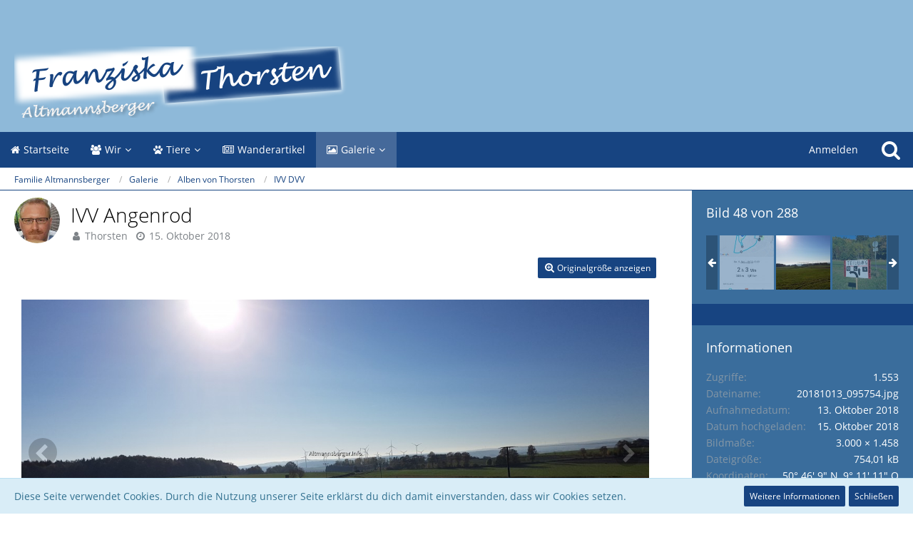

--- FILE ---
content_type: text/html; charset=UTF-8
request_url: https://altmannsberger.info/gallery/index.php?image/355-ivv-angenrod/
body_size: 19783
content:




<!DOCTYPE html>
<html dir="ltr" lang="de">

<head>
	<meta charset="utf-8">
		
	<title>IVV Angenrod - Familie Altmannsberger</title>
	
	<meta name="viewport" content="width=device-width, initial-scale=1">
<meta name="format-detection" content="telephone=no">
<meta name="description" content="Naturbild Richtung Start 13 KM wanderung beim IVV Angenrod bei AlsfeldOktober = über 20°Maya ,Franzi, Thorsten&quot;&gt;Thorsten">
<meta property="og:site_name" content="Familie Altmannsberger">
<meta property="og:image" content="https://altmannsberger.info/gallery/index.php?raw-image/355-ivv-angenrod/">
<meta property="fb:app_id" content="328536007655350">
<meta property="og:title" content="IVV Angenrod - Familie Altmannsberger">
<meta property="og:url" content="https://altmannsberger.info/gallery/index.php?image/355-ivv-angenrod/">
<meta property="og:type" content="website">
<meta property="og:description" content="Naturbild Richtung Start 13 KM wanderung beim IVV Angenrod bei AlsfeldOktober = über 20°Maya ,Franzi, Thorsten&quot;&gt;Thorsten">
<meta property="og:image:width" content="3000">
<meta property="og:image:height" content="1458">
<meta name="keywords" content="Franzi, Thorsten, Maya, Natur, 2018, IVV-DVV, Angenrod, 13 KM">

<!-- Stylesheets -->
<link rel="stylesheet" type="text/css" href="https://altmannsberger.info/style/style-5.css?m=1744888113"><link rel="preload" href="https://altmannsberger.info/font/families/Open%20Sans/OpenSans-Regular.woff2?v=1614334343" as="font" crossorigin><link rel="preload" href="https://altmannsberger.info/font/fontawesome-webfont.woff2?v=4.7.0" as="font" crossorigin type="font/woff2">


<script>
	var SID_ARG_2ND	= '';
	var WCF_PATH = 'https://altmannsberger.info/';
	var WSC_API_URL = 'https://altmannsberger.info/gallery/';
	
	var LANGUAGE_ID = 1;
	var LANGUAGE_USE_INFORMAL_VARIANT = true;
	var TIME_NOW = 1768886263;
	var LAST_UPDATE_TIME = 1744888101;
	var URL_LEGACY_MODE = false;
	var ENABLE_DEBUG_MODE = false;
	var ENABLE_PRODUCTION_DEBUG_MODE = true;
	var ENABLE_DEVELOPER_TOOLS = false;
	var WSC_API_VERSION = 2019;
	var PAGE_TITLE = 'Familie Altmannsberger';
	
	var REACTION_TYPES = {"1":{"title":"Gef\u00e4llt mir","renderedIcon":"<img\n\tsrc=\"https:\/\/altmannsberger.info\/images\/reaction\/like.svg\"\n\talt=\"Gef\u00e4llt mir\"\n\tclass=\"reactionType\"\n\tdata-reaction-type-id=\"1\"\n>","iconPath":"https:\/\/altmannsberger.info\/images\/reaction\/like.svg","showOrder":1,"reactionTypeID":1,"isAssignable":1},"2":{"title":"Danke","renderedIcon":"<img\n\tsrc=\"https:\/\/altmannsberger.info\/images\/reaction\/thanks.svg\"\n\talt=\"Danke\"\n\tclass=\"reactionType\"\n\tdata-reaction-type-id=\"2\"\n>","iconPath":"https:\/\/altmannsberger.info\/images\/reaction\/thanks.svg","showOrder":2,"reactionTypeID":2,"isAssignable":1},"3":{"title":"Haha","renderedIcon":"<img\n\tsrc=\"https:\/\/altmannsberger.info\/images\/reaction\/haha.svg\"\n\talt=\"Haha\"\n\tclass=\"reactionType\"\n\tdata-reaction-type-id=\"3\"\n>","iconPath":"https:\/\/altmannsberger.info\/images\/reaction\/haha.svg","showOrder":3,"reactionTypeID":3,"isAssignable":1},"4":{"title":"Verwirrend","renderedIcon":"<img\n\tsrc=\"https:\/\/altmannsberger.info\/images\/reaction\/confused.svg\"\n\talt=\"Verwirrend\"\n\tclass=\"reactionType\"\n\tdata-reaction-type-id=\"4\"\n>","iconPath":"https:\/\/altmannsberger.info\/images\/reaction\/confused.svg","showOrder":4,"reactionTypeID":4,"isAssignable":1},"5":{"title":"Traurig","renderedIcon":"<img\n\tsrc=\"https:\/\/altmannsberger.info\/images\/reaction\/sad.svg\"\n\talt=\"Traurig\"\n\tclass=\"reactionType\"\n\tdata-reaction-type-id=\"5\"\n>","iconPath":"https:\/\/altmannsberger.info\/images\/reaction\/sad.svg","showOrder":5,"reactionTypeID":5,"isAssignable":1},"6":{"title":"Gef\u00e4llt mir nicht","renderedIcon":"<img\n\tsrc=\"https:\/\/altmannsberger.info\/images\/reaction\/thumbsDown.svg\"\n\talt=\"Gef\u00e4llt mir nicht\"\n\tclass=\"reactionType\"\n\tdata-reaction-type-id=\"6\"\n>","iconPath":"https:\/\/altmannsberger.info\/images\/reaction\/thumbsDown.svg","showOrder":6,"reactionTypeID":6,"isAssignable":1}};
	
	</script>

<script src="https://altmannsberger.info/js/WoltLabSuite.Core.tiny.min.js?v=1744888101"></script>
<script>
requirejs.config({
	baseUrl: 'https://altmannsberger.info/js',
	urlArgs: 't=1744888101'
	
});

window.addEventListener('pageshow', function(event) {
	if (event.persisted) {
		window.location.reload();
	}
});

</script>
<!-- __scGpxParser.tpl -->
<!-- /__scGpxParser.tpl --><!-- __scDerefererJS.tpl -->
    <!-- /__scDerefererJS.tpl -->
<script src="https://altmannsberger.info/js/WoltLabSuite.Calendar.tiny.min.js?v=1744888101"></script>
<script src="https://altmannsberger.info/js/WoltLabSuite.Filebase.tiny.min.js?v=1744888101"></script>
<script src="https://altmannsberger.info/js/WoltLabSuite.Gallery.tiny.min.js?v=1744888101"></script>
<noscript>
	<style>
		.jsOnly {
			display: none !important;
		}
		
		.noJsOnly {
			display: block !important;
		}
	</style>
</noscript>

<script type="application/ld+json">
{
"@context": "http://schema.org",
"@type": "WebSite",
"url": "https:\/\/altmannsberger.info\/",
"potentialAction": {
"@type": "SearchAction",
"target": "https:\/\/altmannsberger.info\/index.php?search\/&q={search_term_string}",
"query-input": "required name=search_term_string"
}
}
</script>

<!-- Icons -->
<link rel="apple-touch-icon" sizes="180x180" href="https://altmannsberger.info/images/style-5/apple-touch-icon.png">
<link rel="manifest" href="https://altmannsberger.info/images/style-5/manifest.json">
<link rel="shortcut icon" href="https://altmannsberger.info/images/style-5/favicon.ico">
<meta name="msapplication-config" content="https://altmannsberger.info/images/style-5/browserconfig.xml">
<meta name="theme-color" content="#3a6d9c">

<link rel="canonical" href="https://altmannsberger.info/gallery/index.php?image/355-ivv-angenrod/">
		
	</head>

<body id="tpl_gallery_image"
	itemscope itemtype="http://schema.org/WebPage" itemid="https://altmannsberger.info/gallery/index.php?image/355-ivv-angenrod/"	data-template="image" data-application="gallery" data-page-id="65" data-page-identifier="com.woltlab.gallery.Image"		class="">

<span id="top"></span>

<div id="pageContainer" class="pageContainer">
		
	<div id="pageHeaderContainer" class="pageHeaderContainer">
	<header id="pageHeader" class="pageHeader">
		<div id="pageHeaderPanel" class="pageHeaderPanel">
			<div class="layoutBoundary">
				<div class="box mainMenu" data-box-identifier="com.woltlab.wcf.MainMenu">
			
		
	<div class="boxContent">
		<nav aria-label="Hauptmenü">
	<ol class="boxMenu">
		
		
					<li class="" data-identifier="com.woltlab.wcf.generic82">
				<a href="https://altmannsberger.info/" class="boxMenuLink">
					<span class="boxMenuLinkTitle">Startseite</span>
									</a>
				
				</li>				
									<li class=" boxMenuHasChildren" data-identifier="com.woltlab.wcf.generic64">
				<a href="https://altmannsberger.info/index.php?wir/" class="boxMenuLink">
					<span class="boxMenuLinkTitle">Wir</span>
									</a>
				
				<ol class="boxMenuDepth1">				
									<li class="" data-identifier="d124e42a8fccf97fe6b0babb33b63cb78943797d">
				<a href="https://altmannsberger.info/index.php?thorsten-altmannsberger/" class="boxMenuLink">
					<span class="boxMenuLinkTitle">Thorsten</span>
									</a>
				
				</li>				
									<li class="" data-identifier="com.woltlab.wcf.generic58">
				<a href="https://altmannsberger.info/index.php?franziska/" class="boxMenuLink">
					<span class="boxMenuLinkTitle">Franziska</span>
									</a>
				
				</li>				
									</ol></li>									<li class=" boxMenuHasChildren" data-identifier="com.woltlab.wcf.generic65">
				<a href="https://altmannsberger.info/index.php?tiere/" class="boxMenuLink">
					<span class="boxMenuLinkTitle">Tiere</span>
									</a>
				
				<ol class="boxMenuDepth1">				
									<li class="" data-identifier="0d1247ed5a5a7467052f5422dc5dc0158e584edb">
				<a href="https://altmannsberger.info/index.php?maya/" class="boxMenuLink">
					<span class="boxMenuLinkTitle">Maya</span>
									</a>
				
				</li>				
									<li class="" data-identifier="com.woltlab.wcf.generic102">
				<a href="https://altmannsberger.info/index.php?cookie/" class="boxMenuLink">
					<span class="boxMenuLinkTitle">Cookie</span>
									</a>
				
				</li>				
									<li class="" data-identifier="com.woltlab.wcf.generic25">
				<a href="https://altmannsberger.info/index.php?kira/" class="boxMenuLink">
					<span class="boxMenuLinkTitle">Kira</span>
									</a>
				
				</li>				
									</ol></li>									<li class="" data-identifier="com.woltlab.wcf.generic59">
				<a href="https://altmannsberger.info/index.php?article-list/" class="boxMenuLink">
					<span class="boxMenuLinkTitle">Wanderartikel</span>
									</a>
				
				</li>				
									<li class="active boxMenuHasChildren" data-identifier="com.woltlab.gallery.Gallery">
				<a href="https://altmannsberger.info/gallery/" class="boxMenuLink" aria-current="page">
					<span class="boxMenuLinkTitle">Galerie</span>
									</a>
				
				<ol class="boxMenuDepth1">				
									<li class="" data-identifier="com.woltlab.gallery.AlbumList">
				<a href="https://altmannsberger.info/gallery/index.php?album-list/" class="boxMenuLink">
					<span class="boxMenuLinkTitle">Alben</span>
									</a>
				
				</li>				
									</ol></li>								
		
	</ol>
</nav>	</div>
</div>				
				<nav id="topMenu" class="userPanel">
			<a
			href="https://altmannsberger.info/index.php?login/&amp;url=https%3A%2F%2Faltmannsberger.info%2Fgallery%2Findex.php%3Fimage%2F355-ivv-angenrod%2F"
			class="userPanelLoginLink jsTooltip"
			title="Anmelden"
			rel="nofollow"
		>
			<span class="icon icon32 fa-sign-in" aria-hidden="true"></span>
		</a>
		
	<ul class="userPanelItems">
								<li id="userLogin">
				<a
					class="loginLink"
					href="https://altmannsberger.info/index.php?login/&amp;url=https%3A%2F%2Faltmannsberger.info%2Fgallery%2Findex.php%3Fimage%2F355-ivv-angenrod%2F"
					rel="nofollow"
				>Anmelden</a>
			</li>
				
								
							
		<!-- page search -->
		<li>
			<a href="https://altmannsberger.info/index.php?search/" id="userPanelSearchButton" class="jsTooltip" title="Suche"><span class="icon icon32 fa-search"></span> <span>Suche</span></a>
		</li>
	</ul>
</nav>
			</div>
		</div>
		
		<div id="pageHeaderFacade" class="pageHeaderFacade">
			<div class="layoutBoundary">
				<div id="pageHeaderLogo" class="pageHeaderLogo">
		
	<a href="https://altmannsberger.info/" aria-label="Familie Altmannsberger">
		<img src="https://altmannsberger.info/images/style-5/pageLogo.png" alt="" class="pageHeaderLogoLarge" height="100" width="502" loading="eager">
		<img src="https://altmannsberger.info/images/style-5/pageLogoMobile.png" alt="" class="pageHeaderLogoSmall" height="30" width="167" loading="eager">
		
		
	</a>
</div>
				
					

	
<a href="#" id="pageHeaderSearchMobile" class="pageHeaderSearchMobile" role="button" tabindex="0" aria-expanded="false" aria-label="Suche">
	<span class="icon icon32 fa-search" aria-hidden="true"></span>
</a>

<div id="pageHeaderSearch" class="pageHeaderSearch">
	<form method="post" action="https://altmannsberger.info/index.php?search/">
		<div id="pageHeaderSearchInputContainer" class="pageHeaderSearchInputContainer">
			<div class="pageHeaderSearchType dropdown">
				<a href="#" class="button dropdownToggle" id="pageHeaderSearchTypeSelect"><span class="pageHeaderSearchTypeLabel">Alles</span></a>
				<ul class="dropdownMenu">
					<li><a href="#" data-extended-link="https://altmannsberger.info/index.php?search/&amp;extended=1" data-object-type="everywhere">Alles</a></li>
					<li class="dropdownDivider"></li>
					
					
					
																		<li><a href="#" data-extended-link="https://altmannsberger.info/index.php?search/&amp;type=com.woltlab.wcf.article&amp;extended=1" data-object-type="com.woltlab.wcf.article">Artikel</a></li>
																								<li><a href="#" data-extended-link="https://altmannsberger.info/index.php?search/&amp;type=com.woltlab.wcf.page&amp;extended=1" data-object-type="com.woltlab.wcf.page">Seiten</a></li>
																																			<li><a href="#" data-extended-link="https://altmannsberger.info/index.php?search/&amp;type=com.woltlab.gallery.image&amp;extended=1" data-object-type="com.woltlab.gallery.image">Galerie</a></li>
																																																												
					<li class="dropdownDivider"></li>
					<li><a class="pageHeaderSearchExtendedLink" href="https://altmannsberger.info/index.php?search/&amp;extended=1">Erweiterte Suche</a></li>
				</ul>
			</div>
			
			<input type="search" name="q" id="pageHeaderSearchInput" class="pageHeaderSearchInput" placeholder="Suchbegriff eingeben" autocomplete="off" value="">
			
			<button class="pageHeaderSearchInputButton button" type="submit">
				<span class="icon icon16 fa-search pointer" title="Suche"></span>
			</button>
			
			<div id="pageHeaderSearchParameters"></div>
			
					</div>
	</form>
</div>

	</div>
		</div>
	</header>
	
	
</div>
	
	
	
	
	
	<div class="pageNavigation">
	<div class="layoutBoundary">
			<nav class="breadcrumbs" aria-label="Verlaufsnavigation">
		<ol itemprop="breadcrumb" itemscope itemtype="http://schema.org/BreadcrumbList">
			<li title="Familie Altmannsberger" itemprop="itemListElement" itemscope itemtype="http://schema.org/ListItem">
							<a href="https://altmannsberger.info/" itemprop="item"><span itemprop="name">Familie Altmannsberger</span></a>
															<meta itemprop="position" content="1">
																					</li>
														
											<li title="Galerie" itemprop="itemListElement" itemscope itemtype="http://schema.org/ListItem">
							<a href="https://altmannsberger.info/gallery/" itemprop="item"><span itemprop="name">Galerie</span></a>
															<meta itemprop="position" content="2">
																					</li>
														
											<li title="Alben von Thorsten" itemprop="itemListElement" itemscope itemtype="http://schema.org/ListItem">
							<a href="https://altmannsberger.info/gallery/index.php?user-album-list/1-thorsten/" itemprop="item"><span itemprop="name">Alben von Thorsten</span></a>
															<meta itemprop="position" content="3">
																					</li>
														
											<li title="IVV DVV" itemprop="itemListElement" itemscope itemtype="http://schema.org/ListItem">
							<a href="https://altmannsberger.info/gallery/index.php?album/9-ivv-dvv/" itemprop="item"><span itemprop="name">IVV DVV</span></a>
															<meta itemprop="position" content="4">
																					</li>
		</ol>
	</nav>
		
		
	</div>
</div>
	
	
	
	<section id="main" class="main" role="main">
		<div class="layoutBoundary">
			
			
			<div id="content" class="content">
								
																<header class="contentHeader messageGroupContentHeader galleryImageHeadline">
		<div class="contentHeaderIcon">
			<img src="https://altmannsberger.info/images/avatars/c8/4-c882dbd366c0d2e1673dbbd6319a8579e13af2b5.webp" width="64" height="64" alt="" class="userAvatarImage" loading="lazy">		</div>
		
		<div class="contentHeaderTitle">
			<h1 class="contentTitle">
				<span>IVV Angenrod</span>
			</h1>
			<ul class="inlineList contentHeaderMetaData">
				

				<li>
					<span class="icon icon16 fa-user"></span>
					<a href="https://altmannsberger.info/index.php?user/1-thorsten/" data-object-id="1" class="userLink">Thorsten</a>				</li>
				
				<li>
					<span class="icon icon16 fa-clock-o"></span>
					<a href="https://altmannsberger.info/gallery/index.php?image/355-ivv-angenrod/"><time datetime="2018-10-15T10:16:08+02:00" class="datetime" data-timestamp="1539591368" data-date="15. Oktober 2018" data-time="10:16" data-offset="7200">15. Oktober 2018</time></a>
				</li>

				
			</ul>
		</div>
		
		
	</header>
													
				
				
				
				
				

				



    <div class="contentInteraction">
        
                    <div class="contentInteractionButtonContainer">
                                    <div class="contentInteractionButtons">
                        <a href="https://altmannsberger.info/gallery/index.php?raw-image/355-ivv-angenrod/" class="contentInteractionButton button small"><span class="icon icon16 fa-search-plus"></span> <span>Originalgröße anzeigen</span></a>                    </div>
                
                            </div>
            </div>



<div class="section galleryImageContainer"
	data-object-id="355" data-object-type="com.woltlab.gallery.likeableImage" data-user-id="1">
	<div class="section galleryImage galleryImageHasPreviousImage galleryImageHasNextImage" data-object-id="355" data-is-deleted="0" data-is-disabled="0">
					<a class="galleryPreviousImageButton jsTooltip" href="https://altmannsberger.info/gallery/index.php?image/335-ivv-am%C3%B6neburg/" title="Vorheriges Bild"><span class="icon icon32 fa-chevron-left"></span></a>
							<a class="galleryNextImageButton jsTooltip" href="https://altmannsberger.info/gallery/index.php?image/360-ivv-angenrod/" title="Nächstes Bild"><span class="icon icon32 fa-chevron-right"></span></a>
				
									<a class="jsGalleryAlbumImageViewer" data-object-id="9" data-target-image-id="355" data-disable-slideshow="true">
												<img src="https://altmannsberger.info/gallery/index.php?raw-image/355-ivv-angenrod/&size=large" alt="IVV Angenrod">							</a>
			</div>
	
			<div class="section">
			<div class="htmlContent">
				<p>Naturbild Richtung Start <img src="https://altmannsberger.info/images/smilies/emojione/1f609.png" alt=";)" title="wink" class="smiley" srcset="https://altmannsberger.info/images/smilies/emojione/1f609@2x.png 2x" height="23" width="23" loading="eager"></p><p><br></p><p>13 KM wanderung beim IVV Angenrod bei Alsfeld</p><p>Oktober = über 20°</p><p>Maya ,<span class="wscDefinitionLink definitionLinkPreview" data-definition-title="Franziska Altmannsberger"  data-definition-id="5" data-synonym-key="0">Franzi<span class="icon icon16 fa-question"></span></span>, <span class="wscDefinitionLink definitionLinkPreview" data-definition-title="Thorsten Altmannsberger"  data-definition-id="2" data-synonym-key="0">Thorsten<span class="icon icon16 fa-question"></span></span>"&gt;<span class="wscDefinitionLink definitionLinkPreview" data-definition-title="Thorsten Altmannsberger"  data-definition-id="2" data-synonym-key="0">Thorsten<span class="icon icon16 fa-question"></span></span></p>
			</div>
		</div>
	
	
		
			<div class="galleryImageLikesSummery section">
				        	<a href="#" class="reactionSummaryList jsOnly jsTooltip" data-object-type="com.woltlab.gallery.likeableImage" data-object-id="355" title="Reaktionen auflisten" style="display: none;">
			</a>
		</div>
		
	<div class="section">
		<ul id="imageButtonContainer" class="galleryImageButtons buttonGroup buttonList smallButtons jsImageInlineEditorContainer" data-object-id="355" data-is-deleted="0" data-is-disabled="0" data-can-delete-image="" data-can-edit-image="" data-can-moderate-image="">
						<li><a href="https://altmannsberger.info/gallery/index.php?image/355-ivv-angenrod/" class="button jsButtonShare jsOnly" data-link-title="IVV Angenrod"><span class="icon icon16 fa-share-alt"></span> <span>Teilen</span></a></li>
							<li class="jsReportImage jsOnly" data-object-id="355"><a href="#" title="Inhalt melden" class="button jsTooltip"><span class="icon icon16 fa-exclamation-triangle"></span> <span class="invisible">Inhalt melden</span></a></li>
															
			
		</ul>
	</div>
</div>

	


	
</div>
				
							
															
				<aside class="sidebar boxesSidebarRight" data-show-sidebar="Sidebar anzeigen" data-hide-sidebar="Sidebar verbergen">
					<div class="boxContainer">
													
										
				
				
								
												<section class="box gallerySidebarBoxImageNavigation">
			<h2 class="boxTitle">Bild 48 von 288</h2>
			
			<div class="boxContent">
				<ul>
					<li class="galleryNavigationArrow galleryNavigationArrowPrevious"><span class="icon icon16 fa-arrow-left pointer"></span></li>
					<li>
						<ul id="galleryAlbumImageNavigation">
															<li><a href="https://altmannsberger.info/gallery/index.php?image/197-ivv-momberg/" class="jsTooltip" title="IVV Momberg"><img src="https://altmannsberger.info/gallery/userImages/0c/197-0ccd7b76-tiny.jpg" alt="IVV Momberg"></a></li>
															<li><a href="https://altmannsberger.info/gallery/index.php?image/199-ivv-momberg/" class="jsTooltip" title="IVV Momberg"><img src="https://altmannsberger.info/gallery/userImages/5c/199-5c766373-tiny.jpg" alt="IVV Momberg"></a></li>
															<li><a href="https://altmannsberger.info/gallery/index.php?image/295-ivv-momberg/" class="jsTooltip" title="IVV Momberg"><img src="https://altmannsberger.info/gallery/userImages/b0/295-b0f03ecd-tiny.jpg" alt="IVV Momberg"></a></li>
															<li><a href="https://altmannsberger.info/gallery/index.php?image/200-ivv-gro%C3%9Fseelheim/" class="jsTooltip" title="IVV  Großseelheim"><img src="https://altmannsberger.info/gallery/userImages/27/200-27b1e1f8-tiny.jpg" alt="IVV  Großseelheim"></a></li>
															<li><a href="https://altmannsberger.info/gallery/index.php?image/201-ivv-gro%C3%9Fseelheim/" class="jsTooltip" title="IVV Großseelheim"><img src="https://altmannsberger.info/gallery/userImages/d9/201-d937e8fa-tiny.jpg" alt="IVV Großseelheim"></a></li>
															<li><a href="https://altmannsberger.info/gallery/index.php?image/202-ivv-gro%C3%9Fseelheim/" class="jsTooltip" title="IVV Großseelheim"><img src="https://altmannsberger.info/gallery/userImages/b5/202-b5870a28-tiny.jpg" alt="IVV Großseelheim"></a></li>
															<li><a href="https://altmannsberger.info/gallery/index.php?image/203-ivv-gro%C3%9Fseelheim/" class="jsTooltip" title="IVV  Großseelheim"><img src="https://altmannsberger.info/gallery/userImages/c4/203-c4540958-tiny.jpg" alt="IVV  Großseelheim"></a></li>
															<li><a href="https://altmannsberger.info/gallery/index.php?image/204-ivv-gro%C3%9Fseelheim/" class="jsTooltip" title="IVV  Großseelheim"><img src="https://altmannsberger.info/gallery/userImages/e9/204-e93747e7-tiny.jpg" alt="IVV  Großseelheim"></a></li>
															<li><a href="https://altmannsberger.info/gallery/index.php?image/205-ivv-gro%C3%9Fseelheim/" class="jsTooltip" title="IVV  Großseelheim"><img src="https://altmannsberger.info/gallery/userImages/db/205-db939a7a-tiny.jpg" alt="IVV  Großseelheim"></a></li>
															<li><a href="https://altmannsberger.info/gallery/index.php?image/206-ivv-gro%C3%9Fseelheim/" class="jsTooltip" title="IVV  Großseelheim"><img src="https://altmannsberger.info/gallery/userImages/97/206-970ce733-tiny.jpg" alt="IVV  Großseelheim"></a></li>
															<li><a href="https://altmannsberger.info/gallery/index.php?image/207-ivv-gro%C3%9Fseelheim/" class="jsTooltip" title="IVV Großseelheim"><img src="https://altmannsberger.info/gallery/userImages/a9/207-a9634ff5-tiny.jpg" alt="IVV Großseelheim"></a></li>
															<li><a href="https://altmannsberger.info/gallery/index.php?image/208-ivv-greifenstein-beilstein/" class="jsTooltip" title="​IVV Greifenstein-Beilstein"><img src="https://altmannsberger.info/gallery/userImages/7b/208-7b38fa05-tiny.jpg" alt="IVV Greifenstein-Beilstein"></a></li>
															<li><a href="https://altmannsberger.info/gallery/index.php?image/209-ivv-greifenstein-beilstein/" class="jsTooltip" title="IVV Greifenstein-Beilstein"><img src="https://altmannsberger.info/gallery/userImages/6e/209-6e7267b8-tiny.jpg" alt="IVV Greifenstein-Beilstein"></a></li>
															<li><a href="https://altmannsberger.info/gallery/index.php?image/210-ivv-greifenstein-beilstein/" class="jsTooltip" title="​IVV Greifenstein-Beilstein"><img src="https://altmannsberger.info/gallery/userImages/c0/210-c0fb5e6a-tiny.jpg" alt="IVV Greifenstein-Beilstein"></a></li>
															<li><a href="https://altmannsberger.info/gallery/index.php?image/211-ivv-greifenstein-beilstein/" class="jsTooltip" title="​IVV Greifenstein-Beilstein"><img src="https://altmannsberger.info/gallery/userImages/3b/211-3b1931ef-tiny.jpg" alt="IVV Greifenstein-Beilstein"></a></li>
															<li><a href="https://altmannsberger.info/gallery/index.php?image/212-ivv-greifenstein-beilstein/" class="jsTooltip" title="​IVV Greifenstein-Beilstein"><img src="https://altmannsberger.info/gallery/userImages/aa/212-aad9c835-tiny.jpg" alt="IVV Greifenstein-Beilstein"></a></li>
															<li><a href="https://altmannsberger.info/gallery/index.php?image/213-ivv-greifenstein-beilstein/" class="jsTooltip" title="​IVV Greifenstein-Beilstein"><img src="https://altmannsberger.info/gallery/userImages/90/213-90d5110f-tiny.jpg" alt="IVV Greifenstein-Beilstein"></a></li>
															<li><a href="https://altmannsberger.info/gallery/index.php?image/214-ivv-greifenstein-beilstein/" class="jsTooltip" title="​IVV Greifenstein-Beilstein"><img src="https://altmannsberger.info/gallery/userImages/e8/214-e8dfa0b6-tiny.jpg" alt="IVV Greifenstein-Beilstein"></a></li>
															<li><a href="https://altmannsberger.info/gallery/index.php?image/215-ivv-greifenstein-beilstein/" class="jsTooltip" title="​IVV Greifenstein-Beilstein"><img src="https://altmannsberger.info/gallery/userImages/f4/215-f473506c-tiny.jpg" alt="IVV Greifenstein-Beilstein"></a></li>
															<li><a href="https://altmannsberger.info/gallery/index.php?image/312-ivv-am%C3%B6neburg/" class="jsTooltip" title="IVV Amöneburg"><img src="https://altmannsberger.info/gallery/userImages/a1/312-a197b377-tiny.jpg" alt="IVV Amöneburg"></a></li>
															<li><a href="https://altmannsberger.info/gallery/index.php?image/311-ivv-am%C3%B6neburg/" class="jsTooltip" title="IVV Amöneburg"><img src="https://altmannsberger.info/gallery/userImages/13/311-130086c2-tiny.jpg" alt="IVV Amöneburg"></a></li>
															<li><a href="https://altmannsberger.info/gallery/index.php?image/338-ivv-am%C3%B6neburg/" class="jsTooltip" title="IVV Amöneburg"><img src="https://altmannsberger.info/gallery/userImages/5a/338-5aa44df1-tiny.jpg" alt="IVV Amöneburg"></a></li>
															<li><a href="https://altmannsberger.info/gallery/index.php?image/336-ivv-am%C3%B6neburg/" class="jsTooltip" title="IVV Amöneburg"><img src="https://altmannsberger.info/gallery/userImages/d7/336-d74ba782-tiny.jpg" alt="IVV Amöneburg"></a></li>
															<li><a href="https://altmannsberger.info/gallery/index.php?image/339-ivv-am%C3%B6neburg/" class="jsTooltip" title="IVV Amöneburg"><img src="https://altmannsberger.info/gallery/userImages/51/339-519ad8ad-tiny.jpg" alt="IVV Amöneburg"></a></li>
															<li><a href="https://altmannsberger.info/gallery/index.php?image/337-ivv-am%C3%B6neburg/" class="jsTooltip" title="IVV Amöneburg"><img src="https://altmannsberger.info/gallery/userImages/5a/337-5a2fa0cf-tiny.jpg" alt="IVV Amöneburg"></a></li>
															<li><a href="https://altmannsberger.info/gallery/index.php?image/314-ivv-am%C3%B6neburg/" class="jsTooltip" title="IVV Amöneburg"><img src="https://altmannsberger.info/gallery/userImages/48/314-48d726b4-tiny.jpg" alt="IVV Amöneburg"></a></li>
															<li><a href="https://altmannsberger.info/gallery/index.php?image/313-ivv-am%C3%B6neburg/" class="jsTooltip" title="IVV Amöneburg"><img src="https://altmannsberger.info/gallery/userImages/f2/313-f20bbbbf-tiny.jpg" alt="IVV Amöneburg"></a></li>
															<li><a href="https://altmannsberger.info/gallery/index.php?image/315-ivv-am%C3%B6neburg/" class="jsTooltip" title="IVV Amöneburg"><img src="https://altmannsberger.info/gallery/userImages/e8/315-e8a5f121-tiny.jpg" alt="IVV Amöneburg"></a></li>
															<li><a href="https://altmannsberger.info/gallery/index.php?image/316-ivv-am%C3%B6neburg/" class="jsTooltip" title="IVV Amöneburg"><img src="https://altmannsberger.info/gallery/userImages/57/316-57d21284-tiny.jpg" alt="IVV Amöneburg"></a></li>
															<li><a href="https://altmannsberger.info/gallery/index.php?image/317-ivv-am%C3%B6neburg/" class="jsTooltip" title="IVV Amöneburg"><img src="https://altmannsberger.info/gallery/userImages/46/317-46edaf87-tiny.jpg" alt="IVV Amöneburg"></a></li>
															<li><a href="https://altmannsberger.info/gallery/index.php?image/320-ivv-am%C3%B6neburg/" class="jsTooltip" title="IVV Amöneburg"><img src="https://altmannsberger.info/gallery/userImages/e0/320-e0629304-tiny.jpg" alt="IVV Amöneburg"></a></li>
															<li><a href="https://altmannsberger.info/gallery/index.php?image/318-ivv-am%C3%B6neburg/" class="jsTooltip" title="IVV Amöneburg"><img src="https://altmannsberger.info/gallery/userImages/44/318-44fbf65b-tiny.jpg" alt="IVV Amöneburg"></a></li>
															<li><a href="https://altmannsberger.info/gallery/index.php?image/319-ivv-am%C3%B6neburg/" class="jsTooltip" title="IVV Amöneburg"><img src="https://altmannsberger.info/gallery/userImages/58/319-58a9605e-tiny.jpg" alt="IVV Amöneburg"></a></li>
															<li><a href="https://altmannsberger.info/gallery/index.php?image/321-ivv-am%C3%B6neburg/" class="jsTooltip" title="IVV Amöneburg"><img src="https://altmannsberger.info/gallery/userImages/53/321-53ca950b-tiny.jpg" alt="IVV Amöneburg"></a></li>
															<li><a href="https://altmannsberger.info/gallery/index.php?image/322-ivv-am%C3%B6neburg/" class="jsTooltip" title="IVV Amöneburg"><img src="https://altmannsberger.info/gallery/userImages/22/322-223c17ac-tiny.jpg" alt="IVV Amöneburg"></a></li>
															<li><a href="https://altmannsberger.info/gallery/index.php?image/323-ivv-am%C3%B6neburg/" class="jsTooltip" title="IVV Amöneburg"><img src="https://altmannsberger.info/gallery/userImages/14/323-148eeb80-tiny.jpg" alt="IVV Amöneburg"></a></li>
															<li><a href="https://altmannsberger.info/gallery/index.php?image/328-ivv-am%C3%B6neburg/" class="jsTooltip" title="IVV Amöneburg"><img src="https://altmannsberger.info/gallery/userImages/68/328-683b0e7a-tiny.jpg" alt="IVV Amöneburg"></a></li>
															<li><a href="https://altmannsberger.info/gallery/index.php?image/324-ivv-am%C3%B6neburg/" class="jsTooltip" title="IVV Amöneburg"><img src="https://altmannsberger.info/gallery/userImages/cb/324-cb26c24b-tiny.jpg" alt="IVV Amöneburg"></a></li>
															<li><a href="https://altmannsberger.info/gallery/index.php?image/333-ivv-am%C3%B6neburg/" class="jsTooltip" title="IVV Amöneburg"><img src="https://altmannsberger.info/gallery/userImages/b9/333-b9a55259-tiny.jpg" alt="IVV Amöneburg"></a></li>
															<li><a href="https://altmannsberger.info/gallery/index.php?image/325-ivv-am%C3%B6neburg/" class="jsTooltip" title="IVV Amöneburg"><img src="https://altmannsberger.info/gallery/userImages/06/325-06ed99d1-tiny.jpg" alt="IVV Amöneburg"></a></li>
															<li><a href="https://altmannsberger.info/gallery/index.php?image/340-ivv-am%C3%B6neburg/" class="jsTooltip" title="IVV Amöneburg"><img src="https://altmannsberger.info/gallery/userImages/fb/340-fb01de32-tiny.jpg" alt="IVV Amöneburg"></a></li>
															<li><a href="https://altmannsberger.info/gallery/index.php?image/329-ivv-am%C3%B6neburg/" class="jsTooltip" title="IVV Amöneburg"><img src="https://altmannsberger.info/gallery/userImages/30/329-3022f1d0-tiny.jpg" alt="IVV Amöneburg"></a></li>
															<li><a href="https://altmannsberger.info/gallery/index.php?image/330-ivv-am%C3%B6neburg/" class="jsTooltip" title="IVV Amöneburg"><img src="https://altmannsberger.info/gallery/userImages/23/330-23413277-tiny.jpg" alt="IVV Amöneburg"></a></li>
															<li><a href="https://altmannsberger.info/gallery/index.php?image/331-ivv-am%C3%B6neburg/" class="jsTooltip" title="IVV Amöneburg"><img src="https://altmannsberger.info/gallery/userImages/9c/331-9cc84984-tiny.jpg" alt="IVV Amöneburg"></a></li>
															<li><a href="https://altmannsberger.info/gallery/index.php?image/332-ivv-am%C3%B6neburg/" class="jsTooltip" title="IVV Amöneburg"><img src="https://altmannsberger.info/gallery/userImages/c7/332-c74feb2a-tiny.jpg" alt="IVV Amöneburg"></a></li>
															<li><a href="https://altmannsberger.info/gallery/index.php?image/334-ivv-am%C3%B6neburg/" class="jsTooltip" title="IVV Amöneburg"><img src="https://altmannsberger.info/gallery/userImages/1f/334-1f391eeb-tiny.jpg" alt="IVV Amöneburg"></a></li>
															<li><a href="https://altmannsberger.info/gallery/index.php?image/335-ivv-am%C3%B6neburg/" class="jsTooltip" title="IVV Amöneburg"><img src="https://altmannsberger.info/gallery/userImages/8c/335-8c0c10ec-tiny.jpg" alt="IVV Amöneburg"></a></li>
															<li class="active"><a href="https://altmannsberger.info/gallery/index.php?image/355-ivv-angenrod/" class="jsTooltip" title="IVV Angenrod"><img src="https://altmannsberger.info/gallery/userImages/fa/355-fac51c26-tiny.jpg" alt="IVV Angenrod"></a></li>
															<li><a href="https://altmannsberger.info/gallery/index.php?image/360-ivv-angenrod/" class="jsTooltip" title="IVV Angenrod"><img src="https://altmannsberger.info/gallery/userImages/04/360-04ddbc21-tiny.jpg" alt="IVV Angenrod"></a></li>
															<li><a href="https://altmannsberger.info/gallery/index.php?image/358-ivv-angenrod/" class="jsTooltip" title="IVV Angenrod"><img src="https://altmannsberger.info/gallery/userImages/a2/358-a2d3d0b9-tiny.jpg" alt="IVV Angenrod"></a></li>
															<li><a href="https://altmannsberger.info/gallery/index.php?image/356-ivv-angenrod/" class="jsTooltip" title="IVV Angenrod"><img src="https://altmannsberger.info/gallery/userImages/e4/356-e45ea579-tiny.jpg" alt="IVV Angenrod"></a></li>
															<li><a href="https://altmannsberger.info/gallery/index.php?image/359-ivv-angenrod/" class="jsTooltip" title="IVV Angenrod"><img src="https://altmannsberger.info/gallery/userImages/97/359-975e611e-tiny.jpg" alt="IVV Angenrod"></a></li>
															<li><a href="https://altmannsberger.info/gallery/index.php?image/357-ivv-angenrod/" class="jsTooltip" title="IVV Angenrod"><img src="https://altmannsberger.info/gallery/userImages/c7/357-c7929637-tiny.jpg" alt="IVV Angenrod"></a></li>
															<li><a href="https://altmannsberger.info/gallery/index.php?image/361-ivv-angenrod/" class="jsTooltip" title="IVV Angenrod"><img src="https://altmannsberger.info/gallery/userImages/ef/361-ef56d74e-tiny.jpg" alt="IVV Angenrod"></a></li>
															<li><a href="https://altmannsberger.info/gallery/index.php?image/362-ivv-angenrod/" class="jsTooltip" title="IVV Angenrod"><img src="https://altmannsberger.info/gallery/userImages/1c/362-1cd37ce5-tiny.jpg" alt="IVV Angenrod"></a></li>
															<li><a href="https://altmannsberger.info/gallery/index.php?image/364-ivv-angenrod/" class="jsTooltip" title="IVV Angenrod"><img src="https://altmannsberger.info/gallery/userImages/f5/364-f5e93770-tiny.jpg" alt="IVV Angenrod"></a></li>
															<li><a href="https://altmannsberger.info/gallery/index.php?image/365-ivv-angenrod/" class="jsTooltip" title="IVV Angenrod"><img src="https://altmannsberger.info/gallery/userImages/e1/365-e158f737-tiny.jpg" alt="IVV Angenrod"></a></li>
															<li><a href="https://altmannsberger.info/gallery/index.php?image/363-ivv-angenrod/" class="jsTooltip" title="IVV Angenrod"><img src="https://altmannsberger.info/gallery/userImages/8f/363-8ff13ba2-tiny.jpg" alt="IVV Angenrod"></a></li>
															<li><a href="https://altmannsberger.info/gallery/index.php?image/367-ivv-angenrod/" class="jsTooltip" title="IVV Angenrod"><img src="https://altmannsberger.info/gallery/userImages/d7/367-d7b44565-tiny.jpg" alt="IVV Angenrod"></a></li>
															<li><a href="https://altmannsberger.info/gallery/index.php?image/369-ivv-angenrod/" class="jsTooltip" title="IVV Angenrod"><img src="https://altmannsberger.info/gallery/userImages/f9/369-f902745f-tiny.jpg" alt="IVV Angenrod"></a></li>
															<li><a href="https://altmannsberger.info/gallery/index.php?image/371-ivv-angenrod/" class="jsTooltip" title="IVV Angenrod"><img src="https://altmannsberger.info/gallery/userImages/27/371-273e30ab-tiny.jpg" alt="IVV Angenrod"></a></li>
															<li><a href="https://altmannsberger.info/gallery/index.php?image/370-ivv-angenrod/" class="jsTooltip" title="IVV Angenrod"><img src="https://altmannsberger.info/gallery/userImages/36/370-36d2cbc6-tiny.jpg" alt="IVV Angenrod"></a></li>
															<li><a href="https://altmannsberger.info/gallery/index.php?image/368-ivv-angenrod/" class="jsTooltip" title="IVV Angenrod"><img src="https://altmannsberger.info/gallery/userImages/a2/368-a27c88a3-tiny.jpg" alt="IVV Angenrod"></a></li>
															<li><a href="https://altmannsberger.info/gallery/index.php?image/375-ivv-angenrod/" class="jsTooltip" title="IVV Angenrod"><img src="https://altmannsberger.info/gallery/userImages/d5/375-d51cf3b2-tiny.png" alt="IVV Angenrod"></a></li>
															<li><a href="https://altmannsberger.info/gallery/index.php?image/366-ivv-angenrod/" class="jsTooltip" title="IVV Angenrod"><img src="https://altmannsberger.info/gallery/userImages/47/366-47e75fb3-tiny.jpg" alt="IVV Angenrod"></a></li>
															<li><a href="https://altmannsberger.info/gallery/index.php?image/373-ivv-angenrod/" class="jsTooltip" title="IVV Angenrod"><img src="https://altmannsberger.info/gallery/userImages/2b/373-2bc4b8e4-tiny.jpg" alt="IVV Angenrod"></a></li>
															<li><a href="https://altmannsberger.info/gallery/index.php?image/376-ivv-angenrod/" class="jsTooltip" title="IVV Angenrod"><img src="https://altmannsberger.info/gallery/userImages/31/376-311699f6-tiny.jpg" alt="IVV Angenrod"></a></li>
															<li><a href="https://altmannsberger.info/gallery/index.php?image/389-ivv-herborn-seelbach-2018/" class="jsTooltip" title="IVV Herborn-Seelbach 2018"><img src="https://altmannsberger.info/gallery/userImages/0a/389-0aea2fcb-tiny.jpg" alt="IVV Herborn-Seelbach 2018"></a></li>
															<li><a href="https://altmannsberger.info/gallery/index.php?image/393-ivv-herborn-seelbach-2018/" class="jsTooltip" title="IVV Herborn-Seelbach 2018"><img src="https://altmannsberger.info/gallery/userImages/f4/393-f40f402f-tiny.jpg" alt="IVV Herborn-Seelbach 2018"></a></li>
															<li><a href="https://altmannsberger.info/gallery/index.php?image/388-ivv-herborn-seelbach-2018/" class="jsTooltip" title="IVV Herborn-Seelbach 2018"><img src="https://altmannsberger.info/gallery/userImages/59/388-594dd050-tiny.jpg" alt="IVV Herborn-Seelbach 2018"></a></li>
															<li><a href="https://altmannsberger.info/gallery/index.php?image/387-ivv-herborn-seelbach-2018/" class="jsTooltip" title="IVV Herborn-Seelbach 2018"><img src="https://altmannsberger.info/gallery/userImages/52/387-52d80853-tiny.jpg" alt="IVV Herborn-Seelbach 2018"></a></li>
															<li><a href="https://altmannsberger.info/gallery/index.php?image/390-ivv-herborn-seelbach-2018/" class="jsTooltip" title="IVV Herborn-Seelbach 2018"><img src="https://altmannsberger.info/gallery/userImages/79/390-792210cf-tiny.jpg" alt="IVV Herborn-Seelbach 2018"></a></li>
															<li><a href="https://altmannsberger.info/gallery/index.php?image/392-ivv-herborn-seelbach-2018/" class="jsTooltip" title="IVV Herborn-Seelbach 2018"><img src="https://altmannsberger.info/gallery/userImages/3e/392-3e64aec9-tiny.jpg" alt="IVV Herborn-Seelbach 2018"></a></li>
															<li><a href="https://altmannsberger.info/gallery/index.php?image/397-ivv-herborn-seelbach-2018/" class="jsTooltip" title="IVV Herborn-Seelbach 2018"><img src="https://altmannsberger.info/gallery/userImages/11/397-11b62539-tiny.jpg" alt="IVV Herborn-Seelbach 2018"></a></li>
															<li><a href="https://altmannsberger.info/gallery/index.php?image/394-ivv-herborn-seelbach-2018/" class="jsTooltip" title="IVV Herborn-Seelbach 2018"><img src="https://altmannsberger.info/gallery/userImages/98/394-98a8f435-tiny.jpg" alt="IVV Herborn-Seelbach 2018"></a></li>
															<li><a href="https://altmannsberger.info/gallery/index.php?image/395-ivv-herborn-seelbach-2018/" class="jsTooltip" title="IVV Herborn-Seelbach 2018"><img src="https://altmannsberger.info/gallery/userImages/6e/395-6efc2f0e-tiny.jpg" alt="IVV Herborn-Seelbach 2018"></a></li>
															<li><a href="https://altmannsberger.info/gallery/index.php?image/391-ivv-herborn-seelbach-2018/" class="jsTooltip" title="IVV Herborn-Seelbach 2018"><img src="https://altmannsberger.info/gallery/userImages/6d/391-6d2b76ed-tiny.jpg" alt="IVV Herborn-Seelbach 2018"></a></li>
															<li><a href="https://altmannsberger.info/gallery/index.php?image/396-ivv-herborn-seelbach-2018/" class="jsTooltip" title="IVV Herborn-Seelbach 2018"><img src="https://altmannsberger.info/gallery/userImages/38/396-38de0add-tiny.jpg" alt="IVV Herborn-Seelbach 2018"></a></li>
															<li><a href="https://altmannsberger.info/gallery/index.php?image/398-ivv-herborn-seelbach-2018/" class="jsTooltip" title="IVV Herborn-Seelbach 2018"><img src="https://altmannsberger.info/gallery/userImages/ae/398-ae2e5c3c-tiny.jpg" alt="IVV Herborn-Seelbach 2018"></a></li>
															<li><a href="https://altmannsberger.info/gallery/index.php?image/399-ivv-herborn-seelbach-2018/" class="jsTooltip" title="IVV Herborn-Seelbach 2018"><img src="https://altmannsberger.info/gallery/userImages/dc/399-dc49033b-tiny.jpg" alt="IVV Herborn-Seelbach 2018"></a></li>
															<li><a href="https://altmannsberger.info/gallery/index.php?image/400-ivv-herborn-seelbach-2018/" class="jsTooltip" title="IVV Herborn-Seelbach 2018"><img src="https://altmannsberger.info/gallery/userImages/e9/400-e9ee227e-tiny.jpg" alt="IVV Herborn-Seelbach 2018"></a></li>
															<li><a href="https://altmannsberger.info/gallery/index.php?image/401-ivv-herborn-seelbach-2018/" class="jsTooltip" title="IVV Herborn-Seelbach 2018"><img src="https://altmannsberger.info/gallery/userImages/f0/401-f0264d33-tiny.jpg" alt="IVV Herborn-Seelbach 2018"></a></li>
															<li><a href="https://altmannsberger.info/gallery/index.php?image/402-ivv-herborn-seelbach-2018/" class="jsTooltip" title="IVV Herborn-Seelbach 2018"><img src="https://altmannsberger.info/gallery/userImages/82/402-82d9cc02-tiny.jpg" alt="IVV Herborn-Seelbach 2018"></a></li>
															<li><a href="https://altmannsberger.info/gallery/index.php?image/404-ivv-herborn-seelbach-2018/" class="jsTooltip" title="IVV Herborn-Seelbach 2018"><img src="https://altmannsberger.info/gallery/userImages/fe/404-fed77dcf-tiny.jpg" alt="IVV Herborn-Seelbach 2018"></a></li>
															<li><a href="https://altmannsberger.info/gallery/index.php?image/406-ivv-herborn-seelbach-2018/" class="jsTooltip" title="IVV Herborn-Seelbach 2018"><img src="https://altmannsberger.info/gallery/userImages/ac/406-ac3a4613-tiny.jpg" alt="IVV Herborn-Seelbach 2018"></a></li>
															<li><a href="https://altmannsberger.info/gallery/index.php?image/407-ivv-herborn-seelbach-2018/" class="jsTooltip" title="IVV Herborn-Seelbach 2018"><img src="https://altmannsberger.info/gallery/userImages/4b/407-4b968de0-tiny.jpg" alt="IVV Herborn-Seelbach 2018"></a></li>
															<li><a href="https://altmannsberger.info/gallery/index.php?image/405-ivv-herborn-seelbach-2018/" class="jsTooltip" title="IVV Herborn-Seelbach 2018"><img src="https://altmannsberger.info/gallery/userImages/5a/405-5a936210-tiny.jpg" alt="IVV Herborn-Seelbach 2018"></a></li>
															<li><a href="https://altmannsberger.info/gallery/index.php?image/403-ivv-herborn-seelbach-2018/" class="jsTooltip" title="IVV Herborn-Seelbach 2018"><img src="https://altmannsberger.info/gallery/userImages/7a/403-7a841615-tiny.jpg" alt="IVV Herborn-Seelbach 2018"></a></li>
															<li><a href="https://altmannsberger.info/gallery/index.php?image/408-ivv-herborn-seelbach-2018/" class="jsTooltip" title="IVV Herborn-Seelbach 2018"><img src="https://altmannsberger.info/gallery/userImages/e1/408-e1591d26-tiny.jpg" alt="IVV Herborn-Seelbach 2018"></a></li>
															<li><a href="https://altmannsberger.info/gallery/index.php?image/411-ivv-herborn-seelbach-2018/" class="jsTooltip" title="IVV Herborn-Seelbach 2018"><img src="https://altmannsberger.info/gallery/userImages/70/411-7075d9ec-tiny.jpg" alt="IVV Herborn-Seelbach 2018"></a></li>
															<li><a href="https://altmannsberger.info/gallery/index.php?image/410-ivv-herborn-seelbach-2018/" class="jsTooltip" title="IVV Herborn-Seelbach 2018"><img src="https://altmannsberger.info/gallery/userImages/2b/410-2be7f75f-tiny.jpg" alt="IVV Herborn-Seelbach 2018"></a></li>
															<li><a href="https://altmannsberger.info/gallery/index.php?image/413-ivv-herborn-seelbach-2018/" class="jsTooltip" title="IVV Herborn-Seelbach 2018"><img src="https://altmannsberger.info/gallery/userImages/3a/413-3ae95d46-tiny.jpg" alt="IVV Herborn-Seelbach 2018"></a></li>
															<li><a href="https://altmannsberger.info/gallery/index.php?image/414-ivv-herborn-seelbach-2018/" class="jsTooltip" title="IVV Herborn-Seelbach 2018"><img src="https://altmannsberger.info/gallery/userImages/18/414-18d5834d-tiny.jpg" alt="IVV Herborn-Seelbach 2018"></a></li>
															<li><a href="https://altmannsberger.info/gallery/index.php?image/409-ivv-herborn-seelbach-2018/" class="jsTooltip" title="IVV Herborn-Seelbach 2018"><img src="https://altmannsberger.info/gallery/userImages/90/409-90528e20-tiny.jpg" alt="IVV Herborn-Seelbach 2018"></a></li>
															<li><a href="https://altmannsberger.info/gallery/index.php?image/412-ivv-herborn-seelbach-2018/" class="jsTooltip" title="IVV Herborn-Seelbach 2018"><img src="https://altmannsberger.info/gallery/userImages/50/412-505369a6-tiny.jpg" alt="IVV Herborn-Seelbach 2018"></a></li>
															<li><a href="https://altmannsberger.info/gallery/index.php?image/415-ivv-herborn-seelbach-2018/" class="jsTooltip" title="IVV Herborn-Seelbach 2018"><img src="https://altmannsberger.info/gallery/userImages/bf/415-bfe08727-tiny.jpg" alt="IVV Herborn-Seelbach 2018"></a></li>
															<li><a href="https://altmannsberger.info/gallery/index.php?image/433-ivv-momberg-2018-2/" class="jsTooltip" title="IVV Momberg 2018/2"><img src="https://altmannsberger.info/gallery/userImages/6f/433-6fb62809-tiny.jpg" alt="IVV Momberg 2018/2"></a></li>
															<li><a href="https://altmannsberger.info/gallery/index.php?image/437-ivv-momberg-2018-2/" class="jsTooltip" title="IVV Momberg 2018/2"><img src="https://altmannsberger.info/gallery/userImages/5a/437-5a2e3844-tiny.jpg" alt="IVV Momberg 2018/2"></a></li>
															<li><a href="https://altmannsberger.info/gallery/index.php?image/435-ivv-momberg-2018-2/" class="jsTooltip" title="IVV Momberg 2018/2"><img src="https://altmannsberger.info/gallery/userImages/d3/435-d316e20d-tiny.jpg" alt="IVV Momberg 2018/2"></a></li>
															<li><a href="https://altmannsberger.info/gallery/index.php?image/434-ivv-momberg-2018-2/" class="jsTooltip" title="IVV Momberg 2018/2"><img src="https://altmannsberger.info/gallery/userImages/44/434-44464b18-tiny.jpg" alt="IVV Momberg 2018/2"></a></li>
															<li><a href="https://altmannsberger.info/gallery/index.php?image/438-ivv-momberg-2018-2/" class="jsTooltip" title="IVV Momberg 2018/2"><img src="https://altmannsberger.info/gallery/userImages/82/438-82d2cb3e-tiny.jpg" alt="IVV Momberg 2018/2"></a></li>
															<li><a href="https://altmannsberger.info/gallery/index.php?image/440-ivv-momberg-2018-2/" class="jsTooltip" title="IVV Momberg 2018/2"><img src="https://altmannsberger.info/gallery/userImages/84/440-842d05bb-tiny.jpg" alt="IVV Momberg 2018/2"></a></li>
															<li><a href="https://altmannsberger.info/gallery/index.php?image/439-ivv-momberg-2018-2/" class="jsTooltip" title="IVV Momberg 2018/2"><img src="https://altmannsberger.info/gallery/userImages/8d/439-8d899374-tiny.jpg" alt="IVV Momberg 2018/2"></a></li>
															<li><a href="https://altmannsberger.info/gallery/index.php?image/436-ivv-momberg-2018-2/" class="jsTooltip" title="IVV Momberg 2018/2"><img src="https://altmannsberger.info/gallery/userImages/73/436-73d968f4-tiny.jpg" alt="IVV Momberg 2018/2"></a></li>
															<li><a href="https://altmannsberger.info/gallery/index.php?image/442-ivv-momberg-2018-2/" class="jsTooltip" title="IVV Momberg 2018/2"><img src="https://altmannsberger.info/gallery/userImages/f5/442-f5c9f82c-tiny.jpg" alt="IVV Momberg 2018/2"></a></li>
															<li><a href="https://altmannsberger.info/gallery/index.php?image/445-ivv-momberg-2018-2/" class="jsTooltip" title="IVV Momberg 2018/2"><img src="https://altmannsberger.info/gallery/userImages/bc/445-bc2c2423-tiny.jpg" alt="IVV Momberg 2018/2"></a></li>
															<li><a href="https://altmannsberger.info/gallery/index.php?image/444-ivv-momberg-2018-2/" class="jsTooltip" title="IVV Momberg 2018/2"><img src="https://altmannsberger.info/gallery/userImages/16/444-16612afe-tiny.jpg" alt="IVV Momberg 2018/2"></a></li>
															<li><a href="https://altmannsberger.info/gallery/index.php?image/447-ivv-momberg-2018-2/" class="jsTooltip" title="IVV Momberg 2018/2"><img src="https://altmannsberger.info/gallery/userImages/aa/447-aa3e4a16-tiny.jpg" alt="IVV Momberg 2018/2"></a></li>
															<li><a href="https://altmannsberger.info/gallery/index.php?image/450-ivv-momberg-2018-2/" class="jsTooltip" title="IVV Momberg 2018/2"><img src="https://altmannsberger.info/gallery/userImages/48/450-48d5a152-tiny.jpg" alt="IVV Momberg 2018/2"></a></li>
															<li><a href="https://altmannsberger.info/gallery/index.php?image/448-ivv-momberg-2018-2/" class="jsTooltip" title="IVV Momberg 2018/2"><img src="https://altmannsberger.info/gallery/userImages/9d/448-9dd24f4a-tiny.jpg" alt="IVV Momberg 2018/2"></a></li>
															<li><a href="https://altmannsberger.info/gallery/index.php?image/443-ivv-momberg-2018-2/" class="jsTooltip" title="IVV Momberg 2018/2"><img src="https://altmannsberger.info/gallery/userImages/56/443-56bfd848-tiny.jpg" alt="IVV Momberg 2018/2"></a></li>
															<li><a href="https://altmannsberger.info/gallery/index.php?image/441-ivv-momberg-2018-2/" class="jsTooltip" title="IVV Momberg 2018/2"><img src="https://altmannsberger.info/gallery/userImages/ea/441-eaff9844-tiny.jpg" alt="IVV Momberg 2018/2"></a></li>
															<li><a href="https://altmannsberger.info/gallery/index.php?image/453-ivv-momberg-2018-2/" class="jsTooltip" title="IVV Momberg 2018/2"><img src="https://altmannsberger.info/gallery/userImages/ee/453-ee01f058-tiny.jpg" alt="IVV Momberg 2018/2"></a></li>
															<li><a href="https://altmannsberger.info/gallery/index.php?image/449-ivv-momberg-2018-2/" class="jsTooltip" title="IVV Momberg 2018/2"><img src="https://altmannsberger.info/gallery/userImages/23/449-23337750-tiny.jpg" alt="IVV Momberg 2018/2"></a></li>
															<li><a href="https://altmannsberger.info/gallery/index.php?image/456-ivv-momberg-2018-2/" class="jsTooltip" title="IVV Momberg 2018/2"><img src="https://altmannsberger.info/gallery/userImages/39/456-39b2470a-tiny.jpg" alt="IVV Momberg 2018/2"></a></li>
															<li><a href="https://altmannsberger.info/gallery/index.php?image/452-ivv-momberg-2018-2/" class="jsTooltip" title="IVV Momberg 2018/2"><img src="https://altmannsberger.info/gallery/userImages/e9/452-e9769501-tiny.jpg" alt="IVV Momberg 2018/2"></a></li>
															<li><a href="https://altmannsberger.info/gallery/index.php?image/455-ivv-momberg-2018-2/" class="jsTooltip" title="IVV Momberg 2018/2"><img src="https://altmannsberger.info/gallery/userImages/a3/455-a36edac9-tiny.jpg" alt="IVV Momberg 2018/2"></a></li>
															<li><a href="https://altmannsberger.info/gallery/index.php?image/464-ivv-momberg-2018-2/" class="jsTooltip" title="IVV Momberg 2018/2"><img src="https://altmannsberger.info/gallery/userImages/7f/464-7ff2c9e2-tiny.jpg" alt="IVV Momberg 2018/2"></a></li>
															<li><a href="https://altmannsberger.info/gallery/index.php?image/454-ivv-momberg-2018-2/" class="jsTooltip" title="IVV Momberg 2018/2"><img src="https://altmannsberger.info/gallery/userImages/ea/454-ea76e728-tiny.jpg" alt="IVV Momberg 2018/2"></a></li>
															<li><a href="https://altmannsberger.info/gallery/index.php?image/451-ivv-momberg-2018-2/" class="jsTooltip" title="IVV Momberg 2018/2"><img src="https://altmannsberger.info/gallery/userImages/57/451-578db9a7-tiny.jpg" alt="IVV Momberg 2018/2"></a></li>
															<li><a href="https://altmannsberger.info/gallery/index.php?image/466-ivv-momberg-2018-2/" class="jsTooltip" title="IVV Momberg 2018/2"><img src="https://altmannsberger.info/gallery/userImages/c6/466-c6bcee11-tiny.jpg" alt="IVV Momberg 2018/2"></a></li>
															<li><a href="https://altmannsberger.info/gallery/index.php?image/461-ivv-momberg-2018-2/" class="jsTooltip" title="IVV Momberg 2018/2"><img src="https://altmannsberger.info/gallery/userImages/1f/461-1f44c260-tiny.jpg" alt="IVV Momberg 2018/2"></a></li>
															<li><a href="https://altmannsberger.info/gallery/index.php?image/458-ivv-momberg-2018-2/" class="jsTooltip" title="IVV Momberg 2018/2"><img src="https://altmannsberger.info/gallery/userImages/82/458-82bbb720-tiny.jpg" alt="IVV Momberg 2018/2"></a></li>
															<li><a href="https://altmannsberger.info/gallery/index.php?image/459-ivv-momberg-2018-2/" class="jsTooltip" title="IVV Momberg 2018/2"><img src="https://altmannsberger.info/gallery/userImages/75/459-7559db47-tiny.jpg" alt="IVV Momberg 2018/2"></a></li>
															<li><a href="https://altmannsberger.info/gallery/index.php?image/465-ivv-momberg-2018-2/" class="jsTooltip" title="IVV Momberg 2018/2"><img src="https://altmannsberger.info/gallery/userImages/6f/465-6fb1a764-tiny.jpg" alt="IVV Momberg 2018/2"></a></li>
															<li><a href="https://altmannsberger.info/gallery/index.php?image/457-ivv-momberg-2018-2/" class="jsTooltip" title="IVV Momberg 2018/2"><img src="https://altmannsberger.info/gallery/userImages/b8/457-b83d2e61-tiny.jpg" alt="IVV Momberg 2018/2"></a></li>
															<li><a href="https://altmannsberger.info/gallery/index.php?image/460-ivv-momberg-2018-2/" class="jsTooltip" title="IVV Momberg 2018/2"><img src="https://altmannsberger.info/gallery/userImages/35/460-35f96d08-tiny.jpg" alt="IVV Momberg 2018/2"></a></li>
															<li><a href="https://altmannsberger.info/gallery/index.php?image/462-ivv-momberg-2018-2/" class="jsTooltip" title="IVV Momberg 2018/2"><img src="https://altmannsberger.info/gallery/userImages/75/462-753ae91e-tiny.jpg" alt="IVV Momberg 2018/2"></a></li>
															<li><a href="https://altmannsberger.info/gallery/index.php?image/463-ivv-momberg-2018-2/" class="jsTooltip" title="IVV Momberg 2018/2"><img src="https://altmannsberger.info/gallery/userImages/b9/463-b9b1ccde-tiny.jpg" alt="IVV Momberg 2018/2"></a></li>
															<li><a href="https://altmannsberger.info/gallery/index.php?image/642-rund-um-den-wetzstein-2019-7km/" class="jsTooltip" title="Rund um den Wetzstein 2019 (7KM)"><img src="https://altmannsberger.info/gallery/userImages/22/642-22db3e75-tiny.jpg" alt="Rund um den Wetzstein 2019 (7KM)"></a></li>
															<li><a href="https://altmannsberger.info/gallery/index.php?image/643-rund-um-den-wetzstein-2019-7km/" class="jsTooltip" title="Rund um den Wetzstein 2019 (7KM)"><img src="https://altmannsberger.info/gallery/userImages/42/643-42581b01-tiny.jpg" alt="Rund um den Wetzstein 2019 (7KM)"></a></li>
															<li><a href="https://altmannsberger.info/gallery/index.php?image/644-rund-um-den-wetzstein-2019-7km/" class="jsTooltip" title="Rund um den Wetzstein 2019 (7KM)"><img src="https://altmannsberger.info/gallery/userImages/94/644-94197b78-tiny.jpg" alt="Rund um den Wetzstein 2019 (7KM)"></a></li>
															<li><a href="https://altmannsberger.info/gallery/index.php?image/645-rund-um-den-wetzstein-2019-7km/" class="jsTooltip" title="Rund um den Wetzstein 2019 (7KM)"><img src="https://altmannsberger.info/gallery/userImages/a4/645-a4d1a700-tiny.jpg" alt="Rund um den Wetzstein 2019 (7KM)"></a></li>
															<li><a href="https://altmannsberger.info/gallery/index.php?image/646-rund-um-den-wetzstein-2019-7km/" class="jsTooltip" title="Rund um den Wetzstein 2019 (7KM)"><img src="https://altmannsberger.info/gallery/userImages/11/646-11b84374-tiny.jpg" alt="Rund um den Wetzstein 2019 (7KM)"></a></li>
															<li><a href="https://altmannsberger.info/gallery/index.php?image/647-rund-um-den-wetzstein-2019-7km/" class="jsTooltip" title="Rund um den Wetzstein 2019 (7KM)"><img src="https://altmannsberger.info/gallery/userImages/dd/647-dd8f3259-tiny.jpg" alt="Rund um den Wetzstein 2019 (7KM)"></a></li>
															<li><a href="https://altmannsberger.info/gallery/index.php?image/648-rund-um-den-wetzstein-2019-7km/" class="jsTooltip" title="Rund um den Wetzstein 2019 (7KM)"><img src="https://altmannsberger.info/gallery/userImages/7b/648-7b36c35b-tiny.jpg" alt="Rund um den Wetzstein 2019 (7KM)"></a></li>
															<li><a href="https://altmannsberger.info/gallery/index.php?image/649-rund-um-den-wetzstein-2019-7km/" class="jsTooltip" title="Rund um den Wetzstein 2019 (7KM)"><img src="https://altmannsberger.info/gallery/userImages/c2/649-c22cd8b7-tiny.jpg" alt="Rund um den Wetzstein 2019 (7KM)"></a></li>
															<li><a href="https://altmannsberger.info/gallery/index.php?image/650-rund-um-den-wetzstein-2019-7km/" class="jsTooltip" title="Rund um den Wetzstein 2019 (7KM)"><img src="https://altmannsberger.info/gallery/userImages/85/650-85085657-tiny.jpg" alt="Rund um den Wetzstein 2019 (7KM)"></a></li>
															<li><a href="https://altmannsberger.info/gallery/index.php?image/651-rund-um-den-wetzstein-2019-7km/" class="jsTooltip" title="Rund um den Wetzstein 2019 (7KM)"><img src="https://altmannsberger.info/gallery/userImages/75/651-75ac4504-tiny.jpg" alt="Rund um den Wetzstein 2019 (7KM)"></a></li>
															<li><a href="https://altmannsberger.info/gallery/index.php?image/652-rund-um-den-wetzstein-2019-7km/" class="jsTooltip" title="Rund um den Wetzstein 2019 (7KM)"><img src="https://altmannsberger.info/gallery/userImages/48/652-484416a6-tiny.jpg" alt="Rund um den Wetzstein 2019 (7KM)"></a></li>
															<li><a href="https://altmannsberger.info/gallery/index.php?image/653-rund-um-den-wetzstein-2019-7km/" class="jsTooltip" title="Rund um den Wetzstein 2019 (7KM)"><img src="https://altmannsberger.info/gallery/userImages/70/653-70f672fe-tiny.jpg" alt="Rund um den Wetzstein 2019 (7KM)"></a></li>
															<li><a href="https://altmannsberger.info/gallery/index.php?image/654-rund-um-den-wetzstein-2019-7km/" class="jsTooltip" title="Rund um den Wetzstein 2019 (7KM)"><img src="https://altmannsberger.info/gallery/userImages/d2/654-d279a87f-tiny.jpg" alt="Rund um den Wetzstein 2019 (7KM)"></a></li>
															<li><a href="https://altmannsberger.info/gallery/index.php?image/655-rund-um-den-wetzstein-2019-7km/" class="jsTooltip" title="Rund um den Wetzstein 2019 (7KM)"><img src="https://altmannsberger.info/gallery/userImages/be/655-be015850-tiny.jpg" alt="Rund um den Wetzstein 2019 (7KM)"></a></li>
															<li><a href="https://altmannsberger.info/gallery/index.php?image/656-rund-um-den-wetzstein-2019-7km/" class="jsTooltip" title="Rund um den Wetzstein 2019 (7KM)"><img src="https://altmannsberger.info/gallery/userImages/2d/656-2d7a924b-tiny.jpg" alt="Rund um den Wetzstein 2019 (7KM)"></a></li>
															<li><a href="https://altmannsberger.info/gallery/index.php?image/657-rund-um-den-wetzstein-2019-7km/" class="jsTooltip" title="Rund um den Wetzstein 2019 (7KM)"><img src="https://altmannsberger.info/gallery/userImages/01/657-011af9e2-tiny.jpg" alt="Rund um den Wetzstein 2019 (7KM)"></a></li>
															<li><a href="https://altmannsberger.info/gallery/index.php?image/658-rund-um-den-wetzstein-2019-7km/" class="jsTooltip" title="Rund um den Wetzstein 2019 (7KM)"><img src="https://altmannsberger.info/gallery/userImages/aa/658-aa1faa6f-tiny.jpg" alt="Rund um den Wetzstein 2019 (7KM)"></a></li>
															<li><a href="https://altmannsberger.info/gallery/index.php?image/659-rund-um-den-wetzstein-2019-7km/" class="jsTooltip" title="Rund um den Wetzstein 2019 (7KM)"><img src="https://altmannsberger.info/gallery/userImages/57/659-57d48ea2-tiny.jpg" alt="Rund um den Wetzstein 2019 (7KM)"></a></li>
															<li><a href="https://altmannsberger.info/gallery/index.php?image/660-rund-um-den-wetzstein-2019-7km/" class="jsTooltip" title="Rund um den Wetzstein 2019 (7KM)"><img src="https://altmannsberger.info/gallery/userImages/1a/660-1a34e4d9-tiny.jpg" alt="Rund um den Wetzstein 2019 (7KM)"></a></li>
															<li><a href="https://altmannsberger.info/gallery/index.php?image/661-rund-um-den-wetzstein-2019-7km/" class="jsTooltip" title="Rund um den Wetzstein 2019 (7KM)"><img src="https://altmannsberger.info/gallery/userImages/41/661-412049b3-tiny.jpg" alt="Rund um den Wetzstein 2019 (7KM)"></a></li>
															<li><a href="https://altmannsberger.info/gallery/index.php?image/662-rund-um-den-wetzstein-2019-12-km/" class="jsTooltip" title="Rund um den Wetzstein 2019 (12 KM)"><img src="https://altmannsberger.info/gallery/userImages/1e/662-1e86fd0d-tiny.jpg" alt="Rund um den Wetzstein 2019 (12 KM)"></a></li>
															<li><a href="https://altmannsberger.info/gallery/index.php?image/663-rund-um-den-wetzstein-2019-12-km/" class="jsTooltip" title="Rund um den Wetzstein 2019 (12 KM)"><img src="https://altmannsberger.info/gallery/userImages/c5/663-c5b2fb9f-tiny.jpg" alt="Rund um den Wetzstein 2019 (12 KM)"></a></li>
															<li><a href="https://altmannsberger.info/gallery/index.php?image/664-rund-um-den-wetzstein-2019-12-km/" class="jsTooltip" title="Rund um den Wetzstein 2019 (12 KM)"><img src="https://altmannsberger.info/gallery/userImages/e3/664-e34112ce-tiny.jpg" alt="Rund um den Wetzstein 2019 (12 KM)"></a></li>
															<li><a href="https://altmannsberger.info/gallery/index.php?image/665-rund-um-den-wetzstein-2019-12-km/" class="jsTooltip" title="Rund um den Wetzstein 2019 (12 KM)"><img src="https://altmannsberger.info/gallery/userImages/94/665-9471294c-tiny.jpg" alt="Rund um den Wetzstein 2019 (12 KM)"></a></li>
															<li><a href="https://altmannsberger.info/gallery/index.php?image/666-rund-um-den-wetzstein-2019-12-km/" class="jsTooltip" title="Rund um den Wetzstein 2019 (12 KM)"><img src="https://altmannsberger.info/gallery/userImages/61/666-61ef3d6d-tiny.jpg" alt="Rund um den Wetzstein 2019 (12 KM)"></a></li>
															<li><a href="https://altmannsberger.info/gallery/index.php?image/667-rund-um-den-wetzstein-2019-12-km/" class="jsTooltip" title="Rund um den Wetzstein 2019 (12 KM)"><img src="https://altmannsberger.info/gallery/userImages/fa/667-fab07bd8-tiny.jpg" alt="Rund um den Wetzstein 2019 (12 KM)"></a></li>
															<li><a href="https://altmannsberger.info/gallery/index.php?image/668-rund-um-den-wetzstein-2019-12-km/" class="jsTooltip" title="Rund um den Wetzstein 2019 (12 KM)"><img src="https://altmannsberger.info/gallery/userImages/9f/668-9f53d3a3-tiny.jpg" alt="Rund um den Wetzstein 2019 (12 KM)"></a></li>
															<li><a href="https://altmannsberger.info/gallery/index.php?image/669-rund-um-den-wetzstein-2019-12-km/" class="jsTooltip" title="Rund um den Wetzstein 2019 (12 KM)"><img src="https://altmannsberger.info/gallery/userImages/de/669-ded33fd4-tiny.jpg" alt="Rund um den Wetzstein 2019 (12 KM)"></a></li>
															<li><a href="https://altmannsberger.info/gallery/index.php?image/670-rund-um-den-wetzstein-2019-12-km/" class="jsTooltip" title="Rund um den Wetzstein 2019 (12 KM)"><img src="https://altmannsberger.info/gallery/userImages/7d/670-7d8f7052-tiny.jpg" alt="Rund um den Wetzstein 2019 (12 KM)"></a></li>
															<li><a href="https://altmannsberger.info/gallery/index.php?image/671-rund-um-den-wetzstein-2019-12-km/" class="jsTooltip" title="Rund um den Wetzstein 2019 (12 KM)"><img src="https://altmannsberger.info/gallery/userImages/b2/671-b2389cf0-tiny.jpg" alt="Rund um den Wetzstein 2019 (12 KM)"></a></li>
															<li><a href="https://altmannsberger.info/gallery/index.php?image/672-rund-um-den-wetzstein-2019-12-km/" class="jsTooltip" title="Rund um den Wetzstein 2019 (12 KM)"><img src="https://altmannsberger.info/gallery/userImages/62/672-62c10b2e-tiny.jpg" alt="Rund um den Wetzstein 2019 (12 KM)"></a></li>
															<li><a href="https://altmannsberger.info/gallery/index.php?image/673-rund-um-den-wetzstein-2019-12-km/" class="jsTooltip" title="Rund um den Wetzstein 2019 (12 KM)"><img src="https://altmannsberger.info/gallery/userImages/18/673-1839f839-tiny.jpg" alt="Rund um den Wetzstein 2019 (12 KM)"></a></li>
															<li><a href="https://altmannsberger.info/gallery/index.php?image/674-rund-um-den-wetzstein-2019-12-km/" class="jsTooltip" title="Rund um den Wetzstein 2019 (12 KM)"><img src="https://altmannsberger.info/gallery/userImages/b1/674-b15d08d3-tiny.jpg" alt="Rund um den Wetzstein 2019 (12 KM)"></a></li>
															<li><a href="https://altmannsberger.info/gallery/index.php?image/675-rund-um-den-wetzstein-2019-12-km/" class="jsTooltip" title="Rund um den Wetzstein 2019 (12 KM)"><img src="https://altmannsberger.info/gallery/userImages/f5/675-f5257dbf-tiny.jpg" alt="Rund um den Wetzstein 2019 (12 KM)"></a></li>
															<li><a href="https://altmannsberger.info/gallery/index.php?image/676-rund-um-den-wetzstein-2019-12-km/" class="jsTooltip" title="Rund um den Wetzstein 2019 (12 KM)"><img src="https://altmannsberger.info/gallery/userImages/a4/676-a47df3bb-tiny.jpg" alt="Rund um den Wetzstein 2019 (12 KM)"></a></li>
															<li><a href="https://altmannsberger.info/gallery/index.php?image/678-ivv-herborn-burg-2019/" class="jsTooltip" title="IVV Herborn-Burg 2019"><img src="https://altmannsberger.info/gallery/userImages/65/678-65d8684a-tiny.jpg" alt="IVV Herborn-Burg 2019"></a></li>
															<li><a href="https://altmannsberger.info/gallery/index.php?image/735-ivv-herborn-burg-2019/" class="jsTooltip" title="IVV Herborn-Burg 2019"><img src="https://altmannsberger.info/gallery/userImages/ef/735-ef0007b9-tiny.jpg" alt="IVV Herborn-Burg 2019"></a></li>
															<li><a href="https://altmannsberger.info/gallery/index.php?image/679-ivv-herborn-burg-2019/" class="jsTooltip" title="IVV Herborn-Burg 2019"><img src="https://altmannsberger.info/gallery/userImages/48/679-48e5282e-tiny.jpg" alt="IVV Herborn-Burg 2019"></a></li>
															<li><a href="https://altmannsberger.info/gallery/index.php?image/680-ivv-herborn-burg-2019/" class="jsTooltip" title="IVV Herborn-Burg 2019"><img src="https://altmannsberger.info/gallery/userImages/60/680-6061841c-tiny.jpg" alt="IVV Herborn-Burg 2019"></a></li>
															<li><a href="https://altmannsberger.info/gallery/index.php?image/681-ivv-herborn-burg-2019/" class="jsTooltip" title="IVV Herborn-Burg 2019"><img src="https://altmannsberger.info/gallery/userImages/ab/681-ab4d1721-tiny.jpg" alt="IVV Herborn-Burg 2019"></a></li>
															<li><a href="https://altmannsberger.info/gallery/index.php?image/706-ivv-herborn-burg-2019/" class="jsTooltip" title="IVV Herborn-Burg 2019"><img src="https://altmannsberger.info/gallery/userImages/e3/706-e364aab5-tiny.jpg" alt="IVV Herborn-Burg 2019"></a></li>
															<li><a href="https://altmannsberger.info/gallery/index.php?image/682-ivv-herborn-burg-2019/" class="jsTooltip" title="IVV Herborn-Burg 2019"><img src="https://altmannsberger.info/gallery/userImages/21/682-21ac50e5-tiny.jpg" alt="IVV Herborn-Burg 2019"></a></li>
															<li><a href="https://altmannsberger.info/gallery/index.php?image/707-ivv-herborn-burg-2019/" class="jsTooltip" title="IVV Herborn-Burg 2019"><img src="https://altmannsberger.info/gallery/userImages/8a/707-8ae8d24f-tiny.jpg" alt="IVV Herborn-Burg 2019"></a></li>
															<li><a href="https://altmannsberger.info/gallery/index.php?image/683-ivv-herborn-burg-2019/" class="jsTooltip" title="IVV Herborn-Burg 2019"><img src="https://altmannsberger.info/gallery/userImages/01/683-0186c102-tiny.jpg" alt="IVV Herborn-Burg 2019"></a></li>
															<li><a href="https://altmannsberger.info/gallery/index.php?image/708-ivv-herborn-burg-2019/" class="jsTooltip" title="IVV Herborn-Burg 2019"><img src="https://altmannsberger.info/gallery/userImages/b2/708-b2bdffd5-tiny.jpg" alt="IVV Herborn-Burg 2019"></a></li>
															<li><a href="https://altmannsberger.info/gallery/index.php?image/684-ivv-herborn-burg-2019/" class="jsTooltip" title="IVV Herborn-Burg 2019"><img src="https://altmannsberger.info/gallery/userImages/03/684-03669fad-tiny.jpg" alt="IVV Herborn-Burg 2019"></a></li>
															<li><a href="https://altmannsberger.info/gallery/index.php?image/709-ivv-herborn-burg-2019/" class="jsTooltip" title="IVV Herborn-Burg 2019"><img src="https://altmannsberger.info/gallery/userImages/d5/709-d5b1b880-tiny.jpg" alt="IVV Herborn-Burg 2019"></a></li>
															<li><a href="https://altmannsberger.info/gallery/index.php?image/685-ivv-herborn-burg-2019/" class="jsTooltip" title="IVV Herborn-Burg 2019"><img src="https://altmannsberger.info/gallery/userImages/f0/685-f03e3833-tiny.jpg" alt="IVV Herborn-Burg 2019"></a></li>
															<li><a href="https://altmannsberger.info/gallery/index.php?image/710-ivv-herborn-burg-2019/" class="jsTooltip" title="IVV Herborn-Burg 2019"><img src="https://altmannsberger.info/gallery/userImages/71/710-7193129f-tiny.jpg" alt="IVV Herborn-Burg 2019"></a></li>
															<li><a href="https://altmannsberger.info/gallery/index.php?image/686-ivv-herborn-burg-2019/" class="jsTooltip" title="IVV Herborn-Burg 2019"><img src="https://altmannsberger.info/gallery/userImages/c5/686-c5dc25e8-tiny.jpg" alt="IVV Herborn-Burg 2019"></a></li>
															<li><a href="https://altmannsberger.info/gallery/index.php?image/711-ivv-herborn-burg-2019/" class="jsTooltip" title="IVV Herborn-Burg 2019"><img src="https://altmannsberger.info/gallery/userImages/01/711-0114a49a-tiny.jpg" alt="IVV Herborn-Burg 2019"></a></li>
															<li><a href="https://altmannsberger.info/gallery/index.php?image/687-ivv-herborn-burg-2019/" class="jsTooltip" title="IVV Herborn-Burg 2019"><img src="https://altmannsberger.info/gallery/userImages/2c/687-2cbe726a-tiny.jpg" alt="IVV Herborn-Burg 2019"></a></li>
															<li><a href="https://altmannsberger.info/gallery/index.php?image/712-ivv-herborn-burg-2019/" class="jsTooltip" title="IVV Herborn-Burg 2019"><img src="https://altmannsberger.info/gallery/userImages/18/712-18528825-tiny.jpg" alt="IVV Herborn-Burg 2019"></a></li>
															<li><a href="https://altmannsberger.info/gallery/index.php?image/688-ivv-herborn-burg-2019/" class="jsTooltip" title="IVV Herborn-Burg 2019"><img src="https://altmannsberger.info/gallery/userImages/6a/688-6abc7f6f-tiny.jpg" alt="IVV Herborn-Burg 2019"></a></li>
															<li><a href="https://altmannsberger.info/gallery/index.php?image/713-ivv-herborn-burg-2019/" class="jsTooltip" title="IVV Herborn-Burg 2019"><img src="https://altmannsberger.info/gallery/userImages/d3/713-d33f4624-tiny.jpg" alt="IVV Herborn-Burg 2019"></a></li>
															<li><a href="https://altmannsberger.info/gallery/index.php?image/689-ivv-herborn-burg-2019/" class="jsTooltip" title="IVV Herborn-Burg 2019"><img src="https://altmannsberger.info/gallery/userImages/ae/689-ae3fe8de-tiny.jpg" alt="IVV Herborn-Burg 2019"></a></li>
															<li><a href="https://altmannsberger.info/gallery/index.php?image/714-ivv-herborn-burg-2019/" class="jsTooltip" title="IVV Herborn-Burg 2019"><img src="https://altmannsberger.info/gallery/userImages/cf/714-cfd59f87-tiny.jpg" alt="IVV Herborn-Burg 2019"></a></li>
															<li><a href="https://altmannsberger.info/gallery/index.php?image/690-ivv-herborn-burg-2019/" class="jsTooltip" title="IVV Herborn-Burg 2019"><img src="https://altmannsberger.info/gallery/userImages/42/690-4267b36c-tiny.jpg" alt="IVV Herborn-Burg 2019"></a></li>
															<li><a href="https://altmannsberger.info/gallery/index.php?image/715-ivv-herborn-burg-2019/" class="jsTooltip" title="IVV Herborn-Burg 2019"><img src="https://altmannsberger.info/gallery/userImages/29/715-298ae45f-tiny.jpg" alt="IVV Herborn-Burg 2019"></a></li>
															<li><a href="https://altmannsberger.info/gallery/index.php?image/691-ivv-herborn-burg-2019/" class="jsTooltip" title="IVV Herborn-Burg 2019"><img src="https://altmannsberger.info/gallery/userImages/f9/691-f9c2f41b-tiny.jpg" alt="IVV Herborn-Burg 2019"></a></li>
															<li><a href="https://altmannsberger.info/gallery/index.php?image/716-ivv-herborn-burg-2019/" class="jsTooltip" title="IVV Herborn-Burg 2019"><img src="https://altmannsberger.info/gallery/userImages/fd/716-fd31ef74-tiny.jpg" alt="IVV Herborn-Burg 2019"></a></li>
															<li><a href="https://altmannsberger.info/gallery/index.php?image/692-ivv-herborn-burg-2019/" class="jsTooltip" title="IVV Herborn-Burg 2019"><img src="https://altmannsberger.info/gallery/userImages/4c/692-4c6f1ce0-tiny.jpg" alt="IVV Herborn-Burg 2019"></a></li>
															<li><a href="https://altmannsberger.info/gallery/index.php?image/717-ivv-herborn-burg-2019/" class="jsTooltip" title="IVV Herborn-Burg 2019"><img src="https://altmannsberger.info/gallery/userImages/a8/717-a86a388c-tiny.jpg" alt="IVV Herborn-Burg 2019"></a></li>
															<li><a href="https://altmannsberger.info/gallery/index.php?image/693-ivv-herborn-burg-2019/" class="jsTooltip" title="IVV Herborn-Burg 2019"><img src="https://altmannsberger.info/gallery/userImages/09/693-09eb8e91-tiny.jpg" alt="IVV Herborn-Burg 2019"></a></li>
															<li><a href="https://altmannsberger.info/gallery/index.php?image/718-ivv-herborn-burg-2019/" class="jsTooltip" title="IVV Herborn-Burg 2019"><img src="https://altmannsberger.info/gallery/userImages/e4/718-e4afba96-tiny.jpg" alt="IVV Herborn-Burg 2019"></a></li>
															<li><a href="https://altmannsberger.info/gallery/index.php?image/694-ivv-herborn-burg-2019/" class="jsTooltip" title="IVV Herborn-Burg 2019"><img src="https://altmannsberger.info/gallery/userImages/24/694-24ccc539-tiny.jpg" alt="IVV Herborn-Burg 2019"></a></li>
															<li><a href="https://altmannsberger.info/gallery/index.php?image/719-ivv-herborn-burg-2019/" class="jsTooltip" title="IVV Herborn-Burg 2019"><img src="https://altmannsberger.info/gallery/userImages/cb/719-cbd7285e-tiny.jpg" alt="IVV Herborn-Burg 2019"></a></li>
															<li><a href="https://altmannsberger.info/gallery/index.php?image/695-ivv-herborn-burg-2019/" class="jsTooltip" title="IVV Herborn-Burg 2019"><img src="https://altmannsberger.info/gallery/userImages/84/695-843c1e46-tiny.jpg" alt="IVV Herborn-Burg 2019"></a></li>
															<li><a href="https://altmannsberger.info/gallery/index.php?image/720-ivv-herborn-burg-2019/" class="jsTooltip" title="IVV Herborn-Burg 2019"><img src="https://altmannsberger.info/gallery/userImages/ea/720-eae170ea-tiny.jpg" alt="IVV Herborn-Burg 2019"></a></li>
															<li><a href="https://altmannsberger.info/gallery/index.php?image/696-ivv-herborn-burg-2019/" class="jsTooltip" title="IVV Herborn-Burg 2019"><img src="https://altmannsberger.info/gallery/userImages/fe/696-fe315671-tiny.jpg" alt="IVV Herborn-Burg 2019"></a></li>
															<li><a href="https://altmannsberger.info/gallery/index.php?image/721-ivv-herborn-burg-2019/" class="jsTooltip" title="IVV Herborn-Burg 2019"><img src="https://altmannsberger.info/gallery/userImages/9b/721-9bc9ee3f-tiny.jpg" alt="IVV Herborn-Burg 2019"></a></li>
															<li><a href="https://altmannsberger.info/gallery/index.php?image/697-ivv-herborn-burg-2019/" class="jsTooltip" title="IVV Herborn-Burg 2019"><img src="https://altmannsberger.info/gallery/userImages/9f/697-9f7c2145-tiny.jpg" alt="IVV Herborn-Burg 2019"></a></li>
															<li><a href="https://altmannsberger.info/gallery/index.php?image/722-ivv-herborn-burg-2019/" class="jsTooltip" title="IVV Herborn-Burg 2019"><img src="https://altmannsberger.info/gallery/userImages/8e/722-8e3b40ad-tiny.jpg" alt="IVV Herborn-Burg 2019"></a></li>
															<li><a href="https://altmannsberger.info/gallery/index.php?image/698-ivv-herborn-burg-2019/" class="jsTooltip" title="IVV Herborn-Burg 2019"><img src="https://altmannsberger.info/gallery/userImages/91/698-91726f8e-tiny.jpg" alt="IVV Herborn-Burg 2019"></a></li>
															<li><a href="https://altmannsberger.info/gallery/index.php?image/723-ivv-herborn-burg-2019/" class="jsTooltip" title="IVV Herborn-Burg 2019"><img src="https://altmannsberger.info/gallery/userImages/89/723-891fce46-tiny.jpg" alt="IVV Herborn-Burg 2019"></a></li>
															<li><a href="https://altmannsberger.info/gallery/index.php?image/699-ivv-herborn-burg-2019/" class="jsTooltip" title="IVV Herborn-Burg 2019"><img src="https://altmannsberger.info/gallery/userImages/bc/699-bca55507-tiny.jpg" alt="IVV Herborn-Burg 2019"></a></li>
															<li><a href="https://altmannsberger.info/gallery/index.php?image/724-ivv-herborn-burg-2019/" class="jsTooltip" title="IVV Herborn-Burg 2019"><img src="https://altmannsberger.info/gallery/userImages/c9/724-c906efc2-tiny.jpg" alt="IVV Herborn-Burg 2019"></a></li>
															<li><a href="https://altmannsberger.info/gallery/index.php?image/700-ivv-herborn-burg-2019/" class="jsTooltip" title="IVV Herborn-Burg 2019"><img src="https://altmannsberger.info/gallery/userImages/aa/700-aa53de84-tiny.jpg" alt="IVV Herborn-Burg 2019"></a></li>
															<li><a href="https://altmannsberger.info/gallery/index.php?image/725-ivv-herborn-burg-2019/" class="jsTooltip" title="IVV Herborn-Burg 2019"><img src="https://altmannsberger.info/gallery/userImages/15/725-15cbde83-tiny.jpg" alt="IVV Herborn-Burg 2019"></a></li>
															<li><a href="https://altmannsberger.info/gallery/index.php?image/701-ivv-herborn-burg-2019/" class="jsTooltip" title="IVV Herborn-Burg 2019"><img src="https://altmannsberger.info/gallery/userImages/9b/701-9badb470-tiny.jpg" alt="IVV Herborn-Burg 2019"></a></li>
															<li><a href="https://altmannsberger.info/gallery/index.php?image/726-ivv-herborn-burg-2019/" class="jsTooltip" title="IVV Herborn-Burg 2019"><img src="https://altmannsberger.info/gallery/userImages/70/726-70dace45-tiny.jpg" alt="IVV Herborn-Burg 2019"></a></li>
															<li><a href="https://altmannsberger.info/gallery/index.php?image/702-ivv-herborn-burg-2019/" class="jsTooltip" title="IVV Herborn-Burg 2019"><img src="https://altmannsberger.info/gallery/userImages/ba/702-bae7080f-tiny.jpg" alt="IVV Herborn-Burg 2019"></a></li>
															<li><a href="https://altmannsberger.info/gallery/index.php?image/727-ivv-herborn-burg-2019/" class="jsTooltip" title="IVV Herborn-Burg 2019"><img src="https://altmannsberger.info/gallery/userImages/48/727-4841e288-tiny.jpg" alt="IVV Herborn-Burg 2019"></a></li>
															<li><a href="https://altmannsberger.info/gallery/index.php?image/703-ivv-herborn-burg-2019/" class="jsTooltip" title="IVV Herborn-Burg 2019"><img src="https://altmannsberger.info/gallery/userImages/60/703-60b0760c-tiny.jpg" alt="IVV Herborn-Burg 2019"></a></li>
															<li><a href="https://altmannsberger.info/gallery/index.php?image/728-ivv-herborn-burg-2019/" class="jsTooltip" title="IVV Herborn-Burg 2019"><img src="https://altmannsberger.info/gallery/userImages/38/728-38a5eae8-tiny.jpg" alt="IVV Herborn-Burg 2019"></a></li>
															<li><a href="https://altmannsberger.info/gallery/index.php?image/704-ivv-herborn-burg-2019/" class="jsTooltip" title="IVV Herborn-Burg 2019"><img src="https://altmannsberger.info/gallery/userImages/89/704-89b090e9-tiny.jpg" alt="IVV Herborn-Burg 2019"></a></li>
															<li><a href="https://altmannsberger.info/gallery/index.php?image/729-ivv-herborn-burg-2019/" class="jsTooltip" title="IVV Herborn-Burg 2019"><img src="https://altmannsberger.info/gallery/userImages/4d/729-4d3c58ae-tiny.jpg" alt="IVV Herborn-Burg 2019"></a></li>
															<li><a href="https://altmannsberger.info/gallery/index.php?image/705-ivv-herborn-burg-2019/" class="jsTooltip" title="IVV Herborn-Burg 2019"><img src="https://altmannsberger.info/gallery/userImages/86/705-864f3d72-tiny.jpg" alt="IVV Herborn-Burg 2019"></a></li>
															<li><a href="https://altmannsberger.info/gallery/index.php?image/730-ivv-herborn-burg-2019/" class="jsTooltip" title="IVV Herborn-Burg 2019"><img src="https://altmannsberger.info/gallery/userImages/1b/730-1bbe2b03-tiny.jpg" alt="IVV Herborn-Burg 2019"></a></li>
															<li><a href="https://altmannsberger.info/gallery/index.php?image/731-ivv-herborn-burg-2019/" class="jsTooltip" title="IVV Herborn-Burg 2019"><img src="https://altmannsberger.info/gallery/userImages/84/731-8489d48e-tiny.jpg" alt="IVV Herborn-Burg 2019"></a></li>
															<li><a href="https://altmannsberger.info/gallery/index.php?image/732-ivv-herborn-burg-2019/" class="jsTooltip" title="IVV Herborn-Burg 2019"><img src="https://altmannsberger.info/gallery/userImages/09/732-096f1d8f-tiny.jpg" alt="IVV Herborn-Burg 2019"></a></li>
															<li><a href="https://altmannsberger.info/gallery/index.php?image/733-ivv-herborn-burg-2019/" class="jsTooltip" title="IVV Herborn-Burg 2019"><img src="https://altmannsberger.info/gallery/userImages/3a/733-3a13024f-tiny.jpg" alt="IVV Herborn-Burg 2019"></a></li>
															<li><a href="https://altmannsberger.info/gallery/index.php?image/734-ivv-herborn-burg-2019/" class="jsTooltip" title="IVV Herborn-Burg 2019"><img src="https://altmannsberger.info/gallery/userImages/84/734-84df8550-tiny.jpg" alt="IVV Herborn-Burg 2019"></a></li>
															<li><a href="https://altmannsberger.info/gallery/index.php?image/796-ivv-hatzbach-2019/" class="jsTooltip" title="IVV Hatzbach 2019"><img src="https://altmannsberger.info/gallery/userImages/dc/796-dc04c8c3-tiny.jpg" alt="IVV Hatzbach 2019"></a></li>
															<li><a href="https://altmannsberger.info/gallery/index.php?image/797-ivv-hatzbach-2019/" class="jsTooltip" title="IVV Hatzbach 2019"><img src="https://altmannsberger.info/gallery/userImages/2b/797-2bfe06fb-tiny.jpg" alt="IVV Hatzbach 2019"></a></li>
															<li><a href="https://altmannsberger.info/gallery/index.php?image/798-ivv-hatzbach-2019/" class="jsTooltip" title="IVV Hatzbach 2019"><img src="https://altmannsberger.info/gallery/userImages/59/798-59ad923f-tiny.jpg" alt="IVV Hatzbach 2019"></a></li>
															<li><a href="https://altmannsberger.info/gallery/index.php?image/799-ivv-hatzbach-2019/" class="jsTooltip" title="IVV Hatzbach 2019"><img src="https://altmannsberger.info/gallery/userImages/da/799-da67b1fc-tiny.jpg" alt="IVV Hatzbach 2019"></a></li>
															<li><a href="https://altmannsberger.info/gallery/index.php?image/800-ivv-hatzbach-2019/" class="jsTooltip" title="IVV Hatzbach 2019"><img src="https://altmannsberger.info/gallery/userImages/d6/800-d649c634-tiny.jpg" alt="IVV Hatzbach 2019"></a></li>
															<li><a href="https://altmannsberger.info/gallery/index.php?image/801-ivv-hatzbach-2019/" class="jsTooltip" title="IVV Hatzbach 2019"><img src="https://altmannsberger.info/gallery/userImages/69/801-699aad15-tiny.jpg" alt="IVV Hatzbach 2019"></a></li>
															<li><a href="https://altmannsberger.info/gallery/index.php?image/802-ivv-hatzbach-2019/" class="jsTooltip" title="IVV Hatzbach 2019"><img src="https://altmannsberger.info/gallery/userImages/86/802-86b6ab77-tiny.jpg" alt="IVV Hatzbach 2019"></a></li>
															<li><a href="https://altmannsberger.info/gallery/index.php?image/803-ivv-hatzbach-2019/" class="jsTooltip" title="IVV Hatzbach 2019"><img src="https://altmannsberger.info/gallery/userImages/7a/803-7a6275df-tiny.jpg" alt="IVV Hatzbach 2019"></a></li>
															<li><a href="https://altmannsberger.info/gallery/index.php?image/804-ivv-hatzbach-2019/" class="jsTooltip" title="IVV Hatzbach 2019"><img src="https://altmannsberger.info/gallery/userImages/2e/804-2e8e8716-tiny.jpg" alt="IVV Hatzbach 2019"></a></li>
															<li><a href="https://altmannsberger.info/gallery/index.php?image/805-ivv-hatzbach-2019/" class="jsTooltip" title="IVV Hatzbach 2019"><img src="https://altmannsberger.info/gallery/userImages/41/805-41cbf73b-tiny.jpg" alt="IVV Hatzbach 2019"></a></li>
															<li><a href="https://altmannsberger.info/gallery/index.php?image/806-ivv-hatzbach-2019/" class="jsTooltip" title="IVV Hatzbach 2019"><img src="https://altmannsberger.info/gallery/userImages/f4/806-f4c7f893-tiny.jpg" alt="IVV Hatzbach 2019"></a></li>
															<li><a href="https://altmannsberger.info/gallery/index.php?image/807-ivv-hatzbach-2019/" class="jsTooltip" title="IVV Hatzbach 2019"><img src="https://altmannsberger.info/gallery/userImages/19/807-19d226ba-tiny.jpg" alt="IVV Hatzbach 2019"></a></li>
															<li><a href="https://altmannsberger.info/gallery/index.php?image/808-ivv-hatzbach-2019/" class="jsTooltip" title="IVV Hatzbach 2019"><img src="https://altmannsberger.info/gallery/userImages/eb/808-eb046bac-tiny.jpg" alt="IVV Hatzbach 2019"></a></li>
															<li><a href="https://altmannsberger.info/gallery/index.php?image/809-ivv-hatzbach-2019/" class="jsTooltip" title="IVV Hatzbach 2019"><img src="https://altmannsberger.info/gallery/userImages/ca/809-ca177536-tiny.jpg" alt="IVV Hatzbach 2019"></a></li>
															<li><a href="https://altmannsberger.info/gallery/index.php?image/810-ivv-hatzbach-2019/" class="jsTooltip" title="IVV Hatzbach 2019"><img src="https://altmannsberger.info/gallery/userImages/dd/810-dd3238a1-tiny.jpg" alt="IVV Hatzbach 2019"></a></li>
															<li><a href="https://altmannsberger.info/gallery/index.php?image/811-ivv-hatzbach-2019/" class="jsTooltip" title="IVV Hatzbach 2019"><img src="https://altmannsberger.info/gallery/userImages/18/811-18f493eb-tiny.jpg" alt="IVV Hatzbach 2019"></a></li>
															<li><a href="https://altmannsberger.info/gallery/index.php?image/812-ivv-hatzbach-2019/" class="jsTooltip" title="IVV Hatzbach 2019"><img src="https://altmannsberger.info/gallery/userImages/3b/812-3b3760a8-tiny.jpg" alt="IVV Hatzbach 2019"></a></li>
															<li><a href="https://altmannsberger.info/gallery/index.php?image/813-ivv-hatzbach-2019/" class="jsTooltip" title="IVV Hatzbach 2019"><img src="https://altmannsberger.info/gallery/userImages/e7/813-e7079488-tiny.jpg" alt="IVV Hatzbach 2019"></a></li>
															<li><a href="https://altmannsberger.info/gallery/index.php?image/815-ivv-hatzbach-2019/" class="jsTooltip" title="IVV Hatzbach 2019"><img src="https://altmannsberger.info/gallery/userImages/6b/815-6b4dce88-tiny.jpg" alt="IVV Hatzbach 2019"></a></li>
															<li><a href="https://altmannsberger.info/gallery/index.php?image/816-ivv-hatzbach-2019/" class="jsTooltip" title="IVV Hatzbach 2019"><img src="https://altmannsberger.info/gallery/userImages/f9/816-f96b0412-tiny.jpg" alt="IVV Hatzbach 2019"></a></li>
															<li><a href="https://altmannsberger.info/gallery/index.php?image/817-ivv-heringen-2019/" class="jsTooltip" title="IVV Heringen 2019"><img src="https://altmannsberger.info/gallery/userImages/a9/817-a9a2b61a-tiny.jpg" alt="IVV Heringen 2019"></a></li>
															<li><a href="https://altmannsberger.info/gallery/index.php?image/818-ivv-heringen-2019/" class="jsTooltip" title="IVV Heringen 2019"><img src="https://altmannsberger.info/gallery/userImages/79/818-79d418c9-tiny.jpg" alt="IVV Heringen 2019"></a></li>
															<li><a href="https://altmannsberger.info/gallery/index.php?image/819-ivv-heringen-2019/" class="jsTooltip" title="IVV Heringen 2019"><img src="https://altmannsberger.info/gallery/userImages/df/819-dff8b3b2-tiny.jpg" alt="IVV Heringen 2019"></a></li>
															<li><a href="https://altmannsberger.info/gallery/index.php?image/849-ivv-heringen-2019/" class="jsTooltip" title="IVV Heringen 2019"><img src="https://altmannsberger.info/gallery/userImages/9b/849-9b3e18cc-tiny.jpg" alt="IVV Heringen 2019"></a></li>
															<li><a href="https://altmannsberger.info/gallery/index.php?image/820-ivv-heringen-2019/" class="jsTooltip" title="IVV Heringen 2019"><img src="https://altmannsberger.info/gallery/userImages/90/820-900a9768-tiny.jpg" alt="IVV Heringen 2019"></a></li>
															<li><a href="https://altmannsberger.info/gallery/index.php?image/850-ivv-heringen-2019/" class="jsTooltip" title="IVV Heringen 2019"><img src="https://altmannsberger.info/gallery/userImages/72/850-72e548fa-tiny.jpg" alt="IVV Heringen 2019"></a></li>
															<li><a href="https://altmannsberger.info/gallery/index.php?image/821-ivv-heringen-2019/" class="jsTooltip" title="IVV Heringen 2019"><img src="https://altmannsberger.info/gallery/userImages/77/821-779c884d-tiny.jpg" alt="IVV Heringen 2019"></a></li>
															<li><a href="https://altmannsberger.info/gallery/index.php?image/851-ivv-heringen-2019/" class="jsTooltip" title="IVV Heringen 2019"><img src="https://altmannsberger.info/gallery/userImages/5c/851-5cd808ea-tiny.jpg" alt="IVV Heringen 2019"></a></li>
															<li><a href="https://altmannsberger.info/gallery/index.php?image/822-ivv-heringen-2019/" class="jsTooltip" title="IVV Heringen 2019"><img src="https://altmannsberger.info/gallery/userImages/d0/822-d01dec5d-tiny.jpg" alt="IVV Heringen 2019"></a></li>
															<li><a href="https://altmannsberger.info/gallery/index.php?image/852-ivv-heringen-2019/" class="jsTooltip" title="IVV Heringen 2019"><img src="https://altmannsberger.info/gallery/userImages/73/852-73ff92d9-tiny.jpg" alt="IVV Heringen 2019"></a></li>
															<li><a href="https://altmannsberger.info/gallery/index.php?image/823-ivv-heringen-2019/" class="jsTooltip" title="IVV Heringen 2019"><img src="https://altmannsberger.info/gallery/userImages/88/823-8851a6f3-tiny.jpg" alt="IVV Heringen 2019"></a></li>
															<li><a href="https://altmannsberger.info/gallery/index.php?image/853-ivv-heringen-2019/" class="jsTooltip" title="IVV Heringen 2019"><img src="https://altmannsberger.info/gallery/userImages/ce/853-ce18122b-tiny.jpg" alt="IVV Heringen 2019"></a></li>
															<li><a href="https://altmannsberger.info/gallery/index.php?image/824-ivv-heringen-2019/" class="jsTooltip" title="IVV Heringen 2019"><img src="https://altmannsberger.info/gallery/userImages/8e/824-8ed9984d-tiny.jpg" alt="IVV Heringen 2019"></a></li>
															<li><a href="https://altmannsberger.info/gallery/index.php?image/854-ivv-heringen-2019/" class="jsTooltip" title="IVV Heringen 2019"><img src="https://altmannsberger.info/gallery/userImages/ee/854-eed24571-tiny.jpg" alt="IVV Heringen 2019"></a></li>
															<li><a href="https://altmannsberger.info/gallery/index.php?image/825-ivv-heringen-2019/" class="jsTooltip" title="IVV Heringen 2019"><img src="https://altmannsberger.info/gallery/userImages/ea/825-eae789ae-tiny.jpg" alt="IVV Heringen 2019"></a></li>
															<li><a href="https://altmannsberger.info/gallery/index.php?image/855-ivv-heringen-2019/" class="jsTooltip" title="IVV Heringen 2019"><img src="https://altmannsberger.info/gallery/userImages/fb/855-fbf476f5-tiny.jpg" alt="IVV Heringen 2019"></a></li>
															<li><a href="https://altmannsberger.info/gallery/index.php?image/826-ivv-heringen-2019/" class="jsTooltip" title="IVV Heringen 2019"><img src="https://altmannsberger.info/gallery/userImages/44/826-44162679-tiny.jpg" alt="IVV Heringen 2019"></a></li>
															<li><a href="https://altmannsberger.info/gallery/index.php?image/856-ivv-heringen-2019/" class="jsTooltip" title="IVV Heringen 2019"><img src="https://altmannsberger.info/gallery/userImages/73/856-7320f6ae-tiny.jpg" alt="IVV Heringen 2019"></a></li>
															<li><a href="https://altmannsberger.info/gallery/index.php?image/827-ivv-heringen-2019/" class="jsTooltip" title="IVV Heringen 2019"><img src="https://altmannsberger.info/gallery/userImages/a4/827-a4d1d5b8-tiny.jpg" alt="IVV Heringen 2019"></a></li>
															<li><a href="https://altmannsberger.info/gallery/index.php?image/857-ivv-heringen-2019/" class="jsTooltip" title="IVV Heringen 2019"><img src="https://altmannsberger.info/gallery/userImages/12/857-12f79775-tiny.jpg" alt="IVV Heringen 2019"></a></li>
															<li><a href="https://altmannsberger.info/gallery/index.php?image/828-ivv-heringen-2019/" class="jsTooltip" title="IVV Heringen 2019"><img src="https://altmannsberger.info/gallery/userImages/fd/828-fddb8375-tiny.jpg" alt="IVV Heringen 2019"></a></li>
															<li><a href="https://altmannsberger.info/gallery/index.php?image/858-ivv-heringen-2019/" class="jsTooltip" title="IVV Heringen 2019"><img src="https://altmannsberger.info/gallery/userImages/ce/858-ce5e8e38-tiny.jpg" alt="IVV Heringen 2019"></a></li>
															<li><a href="https://altmannsberger.info/gallery/index.php?image/829-ivv-heringen-2019/" class="jsTooltip" title="IVV Heringen 2019"><img src="https://altmannsberger.info/gallery/userImages/97/829-97f00093-tiny.jpg" alt="IVV Heringen 2019"></a></li>
															<li><a href="https://altmannsberger.info/gallery/index.php?image/859-ivv-heringen-2019/" class="jsTooltip" title="IVV Heringen 2019"><img src="https://altmannsberger.info/gallery/userImages/e4/859-e442ef30-tiny.jpg" alt="IVV Heringen 2019"></a></li>
															<li><a href="https://altmannsberger.info/gallery/index.php?image/830-ivv-heringen-2019/" class="jsTooltip" title="IVV Heringen 2019"><img src="https://altmannsberger.info/gallery/userImages/d5/830-d56fe69c-tiny.jpg" alt="IVV Heringen 2019"></a></li>
															<li><a href="https://altmannsberger.info/gallery/index.php?image/860-ivv-heringen-2019/" class="jsTooltip" title="IVV Heringen 2019"><img src="https://altmannsberger.info/gallery/userImages/f0/860-f02a324d-tiny.jpg" alt="IVV Heringen 2019"></a></li>
															<li><a href="https://altmannsberger.info/gallery/index.php?image/831-ivv-heringen-2019/" class="jsTooltip" title="IVV Heringen 2019"><img src="https://altmannsberger.info/gallery/userImages/8d/831-8d526cdc-tiny.jpg" alt="IVV Heringen 2019"></a></li>
															<li><a href="https://altmannsberger.info/gallery/index.php?image/861-ivv-heringen-2019/" class="jsTooltip" title="IVV Heringen 2019"><img src="https://altmannsberger.info/gallery/userImages/87/861-8760daa9-tiny.jpg" alt="IVV Heringen 2019"></a></li>
															<li><a href="https://altmannsberger.info/gallery/index.php?image/832-ivv-heringen-2019/" class="jsTooltip" title="IVV Heringen 2019"><img src="https://altmannsberger.info/gallery/userImages/74/832-74ebba79-tiny.jpg" alt="IVV Heringen 2019"></a></li>
															<li><a href="https://altmannsberger.info/gallery/index.php?image/862-ivv-heringen-2019/" class="jsTooltip" title="IVV Heringen 2019"><img src="https://altmannsberger.info/gallery/userImages/49/862-497efdc3-tiny.jpg" alt="IVV Heringen 2019"></a></li>
															<li><a href="https://altmannsberger.info/gallery/index.php?image/833-ivv-heringen-2019/" class="jsTooltip" title="IVV Heringen 2019"><img src="https://altmannsberger.info/gallery/userImages/99/833-99aa90b2-tiny.jpg" alt="IVV Heringen 2019"></a></li>
															<li><a href="https://altmannsberger.info/gallery/index.php?image/863-ivv-heringen-2019/" class="jsTooltip" title="IVV Heringen 2019"><img src="https://altmannsberger.info/gallery/userImages/5a/863-5a1886f1-tiny.jpg" alt="IVV Heringen 2019"></a></li>
															<li><a href="https://altmannsberger.info/gallery/index.php?image/834-ivv-heringen-2019/" class="jsTooltip" title="IVV Heringen 2019"><img src="https://altmannsberger.info/gallery/userImages/48/834-484290cc-tiny.jpg" alt="IVV Heringen 2019"></a></li>
															<li><a href="https://altmannsberger.info/gallery/index.php?image/835-ivv-heringen-2019/" class="jsTooltip" title="IVV Heringen 2019"><img src="https://altmannsberger.info/gallery/userImages/bd/835-bd2e3f95-tiny.jpg" alt="IVV Heringen 2019"></a></li>
															<li><a href="https://altmannsberger.info/gallery/index.php?image/837-ivv-heringen-2019/" class="jsTooltip" title="IVV Heringen 2019"><img src="https://altmannsberger.info/gallery/userImages/00/837-00db7875-tiny.jpg" alt="IVV Heringen 2019"></a></li>
															<li><a href="https://altmannsberger.info/gallery/index.php?image/838-ivv-heringen-2019/" class="jsTooltip" title="IVV Heringen 2019"><img src="https://altmannsberger.info/gallery/userImages/4c/838-4cffdc8a-tiny.jpg" alt="IVV Heringen 2019"></a></li>
															<li><a href="https://altmannsberger.info/gallery/index.php?image/839-ivv-heringen-2019/" class="jsTooltip" title="IVV Heringen 2019"><img src="https://altmannsberger.info/gallery/userImages/4e/839-4ec31520-tiny.jpg" alt="IVV Heringen 2019"></a></li>
															<li><a href="https://altmannsberger.info/gallery/index.php?image/840-ivv-heringen-2019/" class="jsTooltip" title="IVV Heringen 2019"><img src="https://altmannsberger.info/gallery/userImages/26/840-26d4792c-tiny.jpg" alt="IVV Heringen 2019"></a></li>
															<li><a href="https://altmannsberger.info/gallery/index.php?image/841-ivv-heringen-2019/" class="jsTooltip" title="IVV Heringen 2019"><img src="https://altmannsberger.info/gallery/userImages/ae/841-ae653925-tiny.jpg" alt="IVV Heringen 2019"></a></li>
															<li><a href="https://altmannsberger.info/gallery/index.php?image/842-ivv-heringen-2019/" class="jsTooltip" title="IVV Heringen 2019"><img src="https://altmannsberger.info/gallery/userImages/1c/842-1c25cef6-tiny.jpg" alt="IVV Heringen 2019"></a></li>
															<li><a href="https://altmannsberger.info/gallery/index.php?image/843-ivv-heringen-2019/" class="jsTooltip" title="IVV Heringen 2019"><img src="https://altmannsberger.info/gallery/userImages/b1/843-b1ff5044-tiny.jpg" alt="IVV Heringen 2019"></a></li>
															<li><a href="https://altmannsberger.info/gallery/index.php?image/844-ivv-heringen-2019/" class="jsTooltip" title="IVV Heringen 2019"><img src="https://altmannsberger.info/gallery/userImages/ef/844-efee8843-tiny.jpg" alt="IVV Heringen 2019"></a></li>
															<li><a href="https://altmannsberger.info/gallery/index.php?image/845-ivv-heringen-2019/" class="jsTooltip" title="IVV Heringen 2019"><img src="https://altmannsberger.info/gallery/userImages/5d/845-5d6daf12-tiny.jpg" alt="IVV Heringen 2019"></a></li>
															<li><a href="https://altmannsberger.info/gallery/index.php?image/846-ivv-heringen-2019/" class="jsTooltip" title="IVV Heringen 2019"><img src="https://altmannsberger.info/gallery/userImages/d1/846-d1aaff13-tiny.jpg" alt="IVV Heringen 2019"></a></li>
															<li><a href="https://altmannsberger.info/gallery/index.php?image/847-ivv-heringen-2019/" class="jsTooltip" title="IVV Heringen 2019"><img src="https://altmannsberger.info/gallery/userImages/53/847-530271b8-tiny.jpg" alt="IVV Heringen 2019"></a></li>
															<li><a href="https://altmannsberger.info/gallery/index.php?image/848-ivv-heringen-2019/" class="jsTooltip" title="IVV Heringen 2019"><img src="https://altmannsberger.info/gallery/userImages/cd/848-cd5112cd-tiny.jpg" alt="IVV Heringen 2019"></a></li>
													</ul>
					</li>
					<li class="galleryNavigationArrow galleryNavigationArrowNext"><span class="icon icon16 fa-arrow-right pointer"></span></li>
				</ul>
			</div>
		</section>
		
	<section class="box">
		<h2 class="boxTitle">Informationen</h2>
		
		<div class="boxContent">
			<dl class="plain dataList">
				<dt>Zugriffe</dt>
				<dd>1.553</dd>
				
								
									<dt>Dateiname</dt>
					<dd>20181013_095754.jpg</dd>
								
									<dt>Aufnahmedatum</dt>
					<dd><time datetime="2018-10-13T09:57:54+02:00" class="datetime" data-timestamp="1539417474" data-date="13. Oktober 2018" data-time="09:57" data-offset="7200">13. Oktober 2018</time></dd>
								
				<dt>Datum hochgeladen</dt>
				<dd><time datetime="2018-10-15T10:16:08+02:00" class="datetime" data-timestamp="1539591368" data-date="15. Oktober 2018" data-time="10:16" data-offset="7200">15. Oktober 2018</time></dd>
				
									<dt>Bildmaße</dt>
					<dd>3.000 &times; 1.458</dd>
								
									<dt>Dateigröße</dt>
					<dd>754,01 kB</dd>
								
									<dt>Koordinaten</dt>
					<dd>50° 46&#039; 9&quot; N, 9° 11&#039; 11&quot; O</dd>
								
								
															<dt>Kameramodell</dt>
						<dd><a href="https://altmannsberger.info/gallery/?camera=samsung%20SM-G950F">samsung SM-G950F</a></dd>
										
											<dt>Belichtung</dt>
						<dd>1/7648 s</dd>
										
											<dt>Blende</dt>
						<dd>f/1.7</dd>
										
											<dt>Brennweite</dt>
						<dd>4,2mm</dd>
										
											<dt>ISO-Empfindlichkeit</dt>
						<dd>40</dd>
										
													
				
			</dl>
		</div>
	</section>
	
			<section class="box">
			<h2 class="boxTitle">Kategorien</h2>
			
			<div class="boxContent">
				<ul>
																		<li><a href="https://altmannsberger.info/gallery/index.php?category-image-list/7-naturbilder/" class="jsTooltip" title="Bilder aus der Kategorie „Naturbilder“">Naturbilder</a></li>
																								<li><a href="https://altmannsberger.info/gallery/index.php?category-image-list/32-ivv-angenrod-2018/" class="jsTooltip" title="Bilder aus der Kategorie „IVV Angenrod 2018“">IVV Angenrod 2018</a></li>
															</ul>
			</div>
		</section>
		
		
			<section class="box">
			<h2 class="boxTitle">Tags</h2>
			
			<div class="boxContent">
				<ul class="tagList">
											<li><a href="https://altmannsberger.info/index.php?tagged/1-franzi/&amp;objectType=com.woltlab.gallery.image" class="jsTooltip tag" title="Bilder mit dem Tag „Franzi“">Franzi</a></li>
											<li><a href="https://altmannsberger.info/index.php?tagged/4-thorsten/&amp;objectType=com.woltlab.gallery.image" class="jsTooltip tag" title="Bilder mit dem Tag „Thorsten“">Thorsten</a></li>
											<li><a href="https://altmannsberger.info/index.php?tagged/6-maya/&amp;objectType=com.woltlab.gallery.image" class="jsTooltip tag" title="Bilder mit dem Tag „Maya“">Maya</a></li>
											<li><a href="https://altmannsberger.info/index.php?tagged/22-natur/&amp;objectType=com.woltlab.gallery.image" class="jsTooltip tag" title="Bilder mit dem Tag „Natur“">Natur</a></li>
											<li><a href="https://altmannsberger.info/index.php?tagged/94-2018/&amp;objectType=com.woltlab.gallery.image" class="jsTooltip tag" title="Bilder mit dem Tag „2018“">2018</a></li>
											<li><a href="https://altmannsberger.info/index.php?tagged/174-ivv-dvv/&amp;objectType=com.woltlab.gallery.image" class="jsTooltip tag" title="Bilder mit dem Tag „IVV-DVV“">IVV-DVV</a></li>
											<li><a href="https://altmannsberger.info/index.php?tagged/213-angenrod/&amp;objectType=com.woltlab.gallery.image" class="jsTooltip tag" title="Bilder mit dem Tag „Angenrod“">Angenrod</a></li>
											<li><a href="https://altmannsberger.info/index.php?tagged/229-13-km/&amp;objectType=com.woltlab.gallery.image" class="jsTooltip tag" title="Bilder mit dem Tag „13 KM“">13 KM</a></li>
									</ul>
			</div>
		</section>
		
			<section class="box">
			<h2 class="boxTitle">Aufnahmeort</h2>
						
			<div class="boxContent">
				<div class="sidebarGoogleMap" id="imageMap"></div>
			</div>
		</section>
		
	
								
									<section class="box" data-box-identifier="com.woltlab.wcf.genericBox24">
			
			<h2 class="boxTitle">
							Zufallbilder					</h2>
		
	<div class="boxContent">
		<ul class="sidebarItemList gallerySidebarItemList">
			<li class="box64">
			<a href="https://altmannsberger.info/gallery/index.php?image/786-bonn-2019/" class="gallerySidebarItemImage"><img src="https://altmannsberger.info/gallery/userImages/c4/786-c4c77b89-tiny.jpg" alt="Bonn 2019"></a>
			
			<div class="sidebarItemTitle">
				<h3><a href="https://altmannsberger.info/gallery/index.php?image/786-bonn-2019/">Bonn 2019</a></h3>
				<ul class="inlineList dotSeparated small">
					<li><a href="https://altmannsberger.info/index.php?user/1-thorsten/" data-object-id="1" class="userLink">Thorsten</a></li>
					<li><time datetime="2019-04-30T11:12:57+02:00" class="datetime" data-timestamp="1556615577" data-date="30. April 2019" data-time="11:12" data-offset="7200">30. April 2019</time></li>
				</ul>
													<dl class="plain inlineDataList small">
						<dt>Album</dt>
						<dd><a href="https://altmannsberger.info/gallery/index.php?album/10-ausfl%C3%BCge/">Ausflüge</a></dd>
					</dl>
							</div>
		</li>
	</ul>	</div>
</section>									<section class="box" data-box-identifier="com.woltlab.gallery.LatestComments">
			
			<h2 class="boxTitle">
							Letzte Kommentare					</h2>
		
	<div class="boxContent">
		<ul class="sidebarItemList">
			<li>
			<div class="sidebarItemTitle">
				<h3><a href="https://altmannsberger.info/gallery/index.php?image/376/#comment4">IVV Angenrod</a></h3>
			</div>
			
			<div class="sidebarCommentContent">
				<small>Es hat Euch hoffentlich Gefallen, den Bildern…</small>
			</div>
			<div>
				<small><span>Papa</span> <span class="separatorLeft"><time datetime="2018-10-15T17:58:34+02:00" class="datetime" data-timestamp="1539619114" data-date="15. Oktober 2018" data-time="17:58" data-offset="7200">15. Oktober 2018</time></span></small>
			</div>
		</li>
	</ul>	</div>
</section>									<section class="box" data-box-identifier="com.woltlab.gallery.TagCloud">
			
			<h2 class="boxTitle">
							Tags					</h2>
		
	<div class="boxContent">
			<ul class="tagList">
		<li><a href="https://altmannsberger.info/index.php?tagged/94-2018/&amp;objectType=com.woltlab.gallery.image" rel="tag" class="tagWeight6">2018</a></li>
							<li><a href="https://altmannsberger.info/index.php?tagged/431-2020/&amp;objectType=com.woltlab.gallery.image" rel="tag" class="tagWeight6">2020</a></li>
							<li><a href="https://altmannsberger.info/index.php?tagged/311-2019/&amp;objectType=com.woltlab.gallery.image" rel="tag" class="tagWeight5">2019</a></li>
							<li><a href="https://altmannsberger.info/index.php?tagged/672-2022/&amp;objectType=com.woltlab.gallery.image" rel="tag" class="tagWeight5">2022</a></li>
							<li><a href="https://altmannsberger.info/index.php?tagged/38-2011/&amp;objectType=com.woltlab.gallery.image" rel="tag" class="tagWeight4">2011</a></li>
							<li><a href="https://altmannsberger.info/index.php?tagged/199-6-km/&amp;objectType=com.woltlab.gallery.image" rel="tag" class="tagWeight4">6 KM</a></li>
							<li><a href="https://altmannsberger.info/index.php?tagged/196-10-km/&amp;objectType=com.woltlab.gallery.image" rel="tag" class="tagWeight4">10 KM</a></li>
							<li><a href="https://altmannsberger.info/index.php?tagged/195-12-km/&amp;objectType=com.woltlab.gallery.image" rel="tag" class="tagWeight4">12 KM</a></li>
							<li><a href="https://altmannsberger.info/index.php?tagged/413-15-km/&amp;objectType=com.woltlab.gallery.image" rel="tag" class="tagWeight4">15 KM</a></li>
							<li><a href="https://altmannsberger.info/index.php?tagged/197-21-km/&amp;objectType=com.woltlab.gallery.image" rel="tag" class="tagWeight5">21 KM</a></li>
							<li><a href="https://altmannsberger.info/index.php?tagged/26-am%C3%B6neburg/&amp;objectType=com.woltlab.gallery.image" rel="tag" class="tagWeight4">Amöneburg</a></li>
							<li><a href="https://altmannsberger.info/index.php?tagged/189-ausflug/&amp;objectType=com.woltlab.gallery.image" rel="tag" class="tagWeight5">Ausflug</a></li>
							<li><a href="https://altmannsberger.info/index.php?tagged/188-burgruine/&amp;objectType=com.woltlab.gallery.image" rel="tag" class="tagWeight4">Burgruine</a></li>
							<li><a href="https://altmannsberger.info/index.php?tagged/508-cache/&amp;objectType=com.woltlab.gallery.image" rel="tag" class="tagWeight4">Cache</a></li>
							<li><a href="https://altmannsberger.info/index.php?tagged/286-denkmal/&amp;objectType=com.woltlab.gallery.image" rel="tag" class="tagWeight4">Denkmal</a></li>
							<li><a href="https://altmannsberger.info/index.php?tagged/13-d%C3%BCsseldorf/&amp;objectType=com.woltlab.gallery.image" rel="tag" class="tagWeight4">Düsseldorf</a></li>
							<li><a href="https://altmannsberger.info/index.php?tagged/1-franzi/&amp;objectType=com.woltlab.gallery.image" rel="tag" class="tagWeight7">Franzi</a></li>
							<li><a href="https://altmannsberger.info/index.php?tagged/506-geocache/&amp;objectType=com.woltlab.gallery.image" rel="tag" class="tagWeight4">geocache</a></li>
							<li><a href="https://altmannsberger.info/index.php?tagged/57-geocaching/&amp;objectType=com.woltlab.gallery.image" rel="tag" class="tagWeight5">geocaching</a></li>
							<li><a href="https://altmannsberger.info/index.php?tagged/187-greifenstein/&amp;objectType=com.woltlab.gallery.image" rel="tag" class="tagWeight4">Greifenstein</a></li>
							<li><a href="https://altmannsberger.info/index.php?tagged/701-hamburg/&amp;objectType=com.woltlab.gallery.image" rel="tag" class="tagWeight4">Hamburg</a></li>
							<li><a href="https://altmannsberger.info/index.php?tagged/335-herborn-burg/&amp;objectType=com.woltlab.gallery.image" rel="tag" class="tagWeight4">HERBORN-Burg</a></li>
							<li><a href="https://altmannsberger.info/index.php?tagged/218-herborn-seelbach/&amp;objectType=com.woltlab.gallery.image" rel="tag" class="tagWeight4">Herborn-Seelbach</a></li>
							<li><a href="https://altmannsberger.info/index.php?tagged/417-heringen-werra/&amp;objectType=com.woltlab.gallery.image" rel="tag" class="tagWeight4">Heringen(Werra)</a></li>
							<li><a href="https://altmannsberger.info/index.php?tagged/284-herkules/&amp;objectType=com.woltlab.gallery.image" rel="tag" class="tagWeight4">Herkules</a></li>
							<li><a href="https://altmannsberger.info/index.php?tagged/507-herrenwald/&amp;objectType=com.woltlab.gallery.image" rel="tag" class="tagWeight4">Herrenwald</a></li>
							<li><a href="https://altmannsberger.info/index.php?tagged/685-in-see/&amp;objectType=com.woltlab.gallery.image" rel="tag" class="tagWeight4">in See</a></li>
							<li><a href="https://altmannsberger.info/index.php?tagged/174-ivv-dvv/&amp;objectType=com.woltlab.gallery.image" rel="tag" class="tagWeight6">IVV-DVV</a></li>
							<li><a href="https://altmannsberger.info/index.php?tagged/285-kassel/&amp;objectType=com.woltlab.gallery.image" rel="tag" class="tagWeight4">Kassel</a></li>
							<li><a href="https://altmannsberger.info/index.php?tagged/3-kira/&amp;objectType=com.woltlab.gallery.image" rel="tag" class="tagWeight4">Kira</a></li>
							<li><a href="https://altmannsberger.info/index.php?tagged/18-kirchhain/&amp;objectType=com.woltlab.gallery.image" rel="tag" class="tagWeight4">Kirchhain</a></li>
							<li><a href="https://altmannsberger.info/index.php?tagged/362-kirchhain-marburg/&amp;objectType=com.woltlab.gallery.image" rel="tag" class="tagWeight4">Kirchhain-Marburg</a></li>
							<li><a href="https://altmannsberger.info/index.php?tagged/62-marburg/&amp;objectType=com.woltlab.gallery.image" rel="tag" class="tagWeight4">Marburg</a></li>
							<li><a href="https://altmannsberger.info/index.php?tagged/6-maya/&amp;objectType=com.woltlab.gallery.image" rel="tag" class="tagWeight7">Maya</a></li>
							<li><a href="https://altmannsberger.info/index.php?tagged/686-mittelmeer/&amp;objectType=com.woltlab.gallery.image" rel="tag" class="tagWeight4">Mittelmeer</a></li>
							<li><a href="https://altmannsberger.info/index.php?tagged/22-natur/&amp;objectType=com.woltlab.gallery.image" rel="tag" class="tagWeight4">Natur</a></li>
							<li><a href="https://altmannsberger.info/index.php?tagged/5-neustadt-hessen/&amp;objectType=com.woltlab.gallery.image" rel="tag" class="tagWeight4">Neustadt-Hessen</a></li>
							<li><a href="https://altmannsberger.info/index.php?tagged/116-neustadt-momberg/&amp;objectType=com.woltlab.gallery.image" rel="tag" class="tagWeight4">Neustadt-Momberg</a></li>
							<li><a href="https://altmannsberger.info/index.php?tagged/17-neustadt-speckswinkel/&amp;objectType=com.woltlab.gallery.image" rel="tag" class="tagWeight4">Neustadt-Speckswinkel</a></li>
							<li><a href="https://altmannsberger.info/index.php?tagged/588-nordsee/&amp;objectType=com.woltlab.gallery.image" rel="tag" class="tagWeight4">Nordsee</a></li>
							<li><a href="https://altmannsberger.info/index.php?tagged/310-permanenter-ivv-wanderweg/&amp;objectType=com.woltlab.gallery.image" rel="tag" class="tagWeight4">Permanenter IVV-Wanderweg</a></li>
							<li><a href="https://altmannsberger.info/index.php?tagged/313-rund-um-den-wetzstein/&amp;objectType=com.woltlab.gallery.image" rel="tag" class="tagWeight4">Rund um den Wetzstein</a></li>
							<li><a href="https://altmannsberger.info/index.php?tagged/190-schild/&amp;objectType=com.woltlab.gallery.image" rel="tag" class="tagWeight5">Schild</a></li>
							<li><a href="https://altmannsberger.info/index.php?tagged/202-selfie/&amp;objectType=com.woltlab.gallery.image" rel="tag" class="tagWeight5">Selfie</a></li>
							<li><a href="https://altmannsberger.info/index.php?tagged/671-spanien/&amp;objectType=com.woltlab.gallery.image" rel="tag" class="tagWeight4">Spanien</a></li>
							<li><a href="https://altmannsberger.info/index.php?tagged/49-stadtallendorf/&amp;objectType=com.woltlab.gallery.image" rel="tag" class="tagWeight4">Stadtallendorf</a></li>
							<li><a href="https://altmannsberger.info/index.php?tagged/21-stadtallendorf-erksdorf/&amp;objectType=com.woltlab.gallery.image" rel="tag" class="tagWeight5">Stadtallendorf-Erksdorf</a></li>
							<li><a href="https://altmannsberger.info/index.php?tagged/50-stadtallendorf-hatzbach/&amp;objectType=com.woltlab.gallery.image" rel="tag" class="tagWeight4">Stadtallendorf-Hatzbach</a></li>
							<li><a href="https://altmannsberger.info/index.php?tagged/4-thorsten/&amp;objectType=com.woltlab.gallery.image" rel="tag" class="tagWeight7">Thorsten</a></li>
							<li><a href="https://altmannsberger.info/index.php?tagged/215-wandern/&amp;objectType=com.woltlab.gallery.image" rel="tag" class="tagWeight4">wandern</a></li>
	</ul>
	</div>
</section>								
				
				
						
											</div>
				</aside>
					</div>
	</section>
	
	
	
			<div class="boxesFooterBoxes">
			<div class="layoutBoundary">
				<div class="boxContainer">
					<section class="box boxFullWidth jsOnly">
			<h2 class="boxTitle">Teilen</h2>
			
			<div class="boxContent">
				<div class="messageShareButtons jsMessageShareButtons jsOnly">
		
	<ul class="inlineList">
					<li>
				<a href="#" role="button" class="button jsShareFacebook" title="Facebook" aria-label="Facebook">
					<span class="icon icon24 fa-facebook-official"></span>
					<span>Facebook</span>
				</a>
			</li>
							<li>
				<a href="#" role="button" class="button jsShareTwitter" title="Twitter" aria-label="Twitter">
					<span class="icon icon24 fa-twitter"></span>
					<span>Twitter</span>
				</a>
			</li>
							<li>
				<a href="#" role="button" class="button jsShareReddit" title="Reddit" aria-label="Reddit">
					<span class="icon icon24 fa-reddit"></span>
					<span>Reddit</span>
				</a>
			</li>
							<li>
				<a href="#" role="button" class="button jsShareWhatsApp" title="WhatsApp" aria-label="WhatsApp">
					<span class="icon icon24 fa-whatsapp jsTooltip"></span>
					<span>WhatsApp</span>
				</a>
			</li>
							<li>
				<a href="#" role="button" class="button jsShareLinkedIn" title="LinkedIn" aria-label="LinkedIn">
					<span class="icon icon24 fa-linkedin jsTooltip"></span>
					<span>LinkedIn</span>
				</a>
			</li>
							<li>
				<a href="#" role="button" class="button jsSharePinterest" title="Pinterest" aria-label="Pinterest">
					<span class="icon icon24 fa-pinterest-p jsTooltip"></span>
					<span>Pinterest</span>
				</a>
			</li>
							<li>
				<a href="#" role="button" class="button jsShareXing" title="XING" aria-label="XING">
					<span class="icon icon24 fa-xing jsTooltip"></span>
					<span>XING</span>
				</a>
			</li>
				
	</ul>
	
	</div>
			</div>
		</section>
				</div>
			</div>
		</div>
	
	
	<footer id="pageFooter" class="pageFooter">
		
						
			<div class="boxesFooter">
			<div class="layoutBoundary">
													<div class="boxContainer">
						<div class="box" data-box-identifier="com.woltlab.wcf.genericBox21">
			
		
	<div class="boxContent">
		<table style="word-break:break-all;word-wrap:break-word;width: 100%">
	<tr>
		<td class="footerneu">Community</td>
		<td><span class="footerneu">Verlinkungen</span></td>
		<td><span class="footerneu">Impressum</span> </td>
		<td>&nbsp;</td>
	</tr>
	<tr>
		<td valign="top">
		<a href="https://www.facebook.com/ThorstenAltmannsberger1/" target="_blank">
		<span class="footerneu2">Thorsten FB</span></a><br class="footerneu2" />
        <a href="https://www.instagram.com/taltmannsberger/" target="_blank">
		<span class="footerneu2">Thorsten Instagram</span></a><br class="footerneu2" />
		<a href="https://www.youtube.com/@thorstenaltmannsberger3665" target="_blank">
		<span class="footerneu2">Thorsten youtube</span></a><br class="footerneu2" />
		<a href="https://www.facebook.com/franziska.altmannsberger.3" target="_blank">
		<span class="footerneu2">Franzi FB</span></a><br class="footerneu2" />
		</td>
		<td valign="top">

						<a href="http://altmannsberger.info/index.php?partner/#linkUs">
		<span class="footerneu2">Verlinkt uns</span></a><br class="footerneu2" />

</td>
		<td valign="top">

		<a href="http://altmannsberger.info/index.php?timeline/">
		<span class="footerneu2">Timeline</span></a><br class="footerneu2" />
		<a href="http://altmannsberger.info/index.php?contact/">
		<span class="footerneu2">Kontakt</span></a><br class="footerneu2" />
		<a href="http://altmannsberger.info/index.php?datenschutzerklaerung/">
		<span class="footerneu2">Impressum</span></a></td>
		<td valign="bottom">
		<center><script src="http://connect.facebook.net/en_US/all.js#xfbml=1"></script><fb:like href="http://Altmannsberger.Info" data-layout="box_count" data-action="like" data-size="small" data-show-faces="true" data-share="true"></fb:like></center></td>
	</tr>

</table>	</div>
</div>
					</div>
				
			</div>
		</div>
		
	
</footer>
</div>



	
<div class="pageFooterStickyNotice">
			<div class="info cookiePolicyNotice">
			<div class="layoutBoundary">
				<span class="cookiePolicyNoticeText">Diese Seite verwendet Cookies. Durch die Nutzung unserer Seite erklärst du dich damit einverstanden, dass wir Cookies setzen.</span>
				<a href="https://altmannsberger.info/index.php?cookie-richtlinie/" class="button buttonPrimary small cookiePolicyNoticeMoreInformation">Weitere Informationen</a>
				<a href="#" class="button small jsOnly cookiePolicyNoticeDismiss">Schließen</a>
				</div>
		</div>
		
	
	
	<noscript>
		<div class="info">
			<div class="layoutBoundary">
				<span class="javascriptDisabledWarningText">In deinem Webbrowser ist JavaScript deaktiviert. Um alle Funktionen dieser Website nutzen zu können, muss JavaScript aktiviert sein.</span>
			</div>
		</div>	
	</noscript>
</div>

<script>
	require(['Language', 'WoltLabSuite/Core/BootstrapFrontend', 'User'], function(Language, BootstrapFrontend, User) {
		Language.addObject({
			'__days': [ 'Sonntag', 'Montag', 'Dienstag', 'Mittwoch', 'Donnerstag', 'Freitag', 'Samstag' ],
			'__daysShort': [ 'So', 'Mo', 'Di', 'Mi', 'Do', 'Fr', 'Sa' ],
			'__months': [ 'Januar', 'Februar', 'März', 'April', 'Mai', 'Juni', 'Juli', 'August', 'September', 'Oktober', 'November', 'Dezember' ], 
			'__monthsShort': [ 'Jan', 'Feb', 'Mrz', 'Apr', 'Mai', 'Jun', 'Jul', 'Aug', 'Sep', 'Okt', 'Nov', 'Dez' ],
			'wcf.clipboard.item.unmarkAll': 'Demarkieren',
			'wcf.clipboard.item.markAll': 'Alle Elemente markieren',
			'wcf.clipboard.item.mark': 'Element markieren',
			'wcf.date.relative.now': 'Vor einem Moment',
			'wcf.date.relative.minutes': 'Vor {if $minutes > 1}{#$minutes} Minuten{else}einer Minute{\/if}',
			'wcf.date.relative.hours': 'Vor {if $hours > 1}{#$hours} Stunden{else}einer Stunde{\/if}',
			'wcf.date.relative.pastDays': '{if $days > 1}{$day}{else}Gestern{\/if}, {$time}',
			'wcf.date.dateFormat': 'j. F Y',
			'wcf.date.dateTimeFormat': '%date%, %time%',
			'wcf.date.shortDateTimeFormat': '%date%',
			'wcf.date.hour': 'Stunde',
			'wcf.date.minute': 'Minute',
			'wcf.date.timeFormat': 'H:i',
			'wcf.date.firstDayOfTheWeek': '1',
			'wcf.global.button.add': 'Hinzufügen',
			'wcf.global.button.cancel': 'Abbrechen',
			'wcf.global.button.close': 'Schließen',
			'wcf.global.button.collapsible': 'Auf- und Zuklappen',
			'wcf.global.button.delete': 'Löschen',
			'wcf.button.delete.confirmMessage': '{if LANGUAGE_USE_INFORMAL_VARIANT}Willst du{else}Wollen Sie{\/if} <span class=\"confirmationObject\">{$objectTitle}<\/span> wirklich löschen?',
			'wcf.global.button.disable': 'Deaktivieren',
			'wcf.global.button.disabledI18n': 'einsprachig',
			'wcf.global.button.edit': 'Bearbeiten',
			'wcf.global.button.enable': 'Aktivieren',
			'wcf.global.button.hide': 'Ausblenden',
			'wcf.global.button.insert': 'Einfügen',
			'wcf.global.button.more': 'Mehr',
			'wcf.global.button.next': 'Weiter »',
			'wcf.global.button.preview': 'Vorschau',
			'wcf.global.button.reset': 'Zurücksetzen',
			'wcf.global.button.save': 'Speichern',
			'wcf.global.button.search': 'Suchen',
			'wcf.global.button.submit': 'Absenden',
			'wcf.global.button.upload': 'Hochladen',
			'wcf.global.confirmation.cancel': 'Abbrechen',
			'wcf.global.confirmation.confirm': 'OK',
			'wcf.global.confirmation.title': 'Bestätigung erforderlich',
			'wcf.global.decimalPoint': ',',
			'wcf.global.error.ajax.network': '<p>Ein Verbindungsaufbau zum Server war nicht möglich, bitte überprüfen Sie Ihre Internetverbindung.<\/p><p><br><\/p><p>Fehlermeldung von Ihrem Browser: „{$message}“<\/p>',
			'wcf.global.error.timeout': 'Keine Antwort vom Server erhalten, Anfrage wurde abgebrochen.',
			'wcf.global.form.error.empty': 'Bitte fülle dieses Eingabefeld aus.',
			'wcf.global.form.error.greaterThan': 'Der eingegebene Wert muss größer sein als {#$greaterThan}.',
			'wcf.global.form.error.lessThan': 'Der eingegebene Wert muss kleiner sein als {#$lessThan}.',
			'wcf.global.form.error.multilingual': 'Bitte fülle dieses Eingabefeld für jede Sprache aus.',
			'wcf.global.form.input.maxItems': 'Maximale Anzahl erreicht',
			'wcf.global.language.noSelection': 'Keine Auswahl',
			'wcf.global.loading': 'Lädt …',
			'wcf.global.noSelection': '(Keine Auswahl)',
			'wcf.global.select': 'Auswählen',
			'wcf.page.jumpTo': 'Gehe zu Seite',
			'wcf.page.jumpTo.description': 'Gib einen Wert zwischen „1“ und „#pages#“ ein.',
			'wcf.global.page.pagination': 'Navigation',
			'wcf.global.page.next': 'Nächste Seite',
			'wcf.global.page.previous': 'Vorherige Seite',
			'wcf.global.pageDirection': 'ltr',
			'wcf.global.reason': 'Begründung',
			'wcf.global.scrollUp': 'Zum Seitenanfang',
			'wcf.global.success': 'Die Aktion wurde erfolgreich ausgeführt.',
			'wcf.global.success.add': 'Der Eintrag wurde gespeichert.',
			'wcf.global.success.edit': 'Die Änderungen wurden gespeichert.',
			'wcf.global.thousandsSeparator': '.',
			'wcf.page.pagePosition': 'Seite {#$pageNo} von {#$pages}',
			'wcf.style.changeStyle': 'Stil ändern',
			'wcf.user.activityPoint': 'Punkte',
			'wcf.global.button.markAllAsRead': 'Alle als gelesen markieren',
			'wcf.global.button.markAsRead': 'Als gelesen markieren',
			'wcf.user.panel.settings': 'Einstellungen',
			'wcf.user.panel.showAll': 'Alle anzeigen',
			'wcf.menu.page': 'Menü',
			'wcf.menu.page.button.toggle': 'Weitere {$title} Seiten',
			'wcf.menu.user': 'Benutzer-Menü',
			'wcf.global.button.showMenu': 'Menü anzeigen',
			'wcf.global.button.hideMenu': 'Menü verbergen',
			'wcf.date.datePicker': 'Datumsauswahl',
			'wcf.date.datePicker.previousMonth': 'Vorheriger Monat',
			'wcf.date.datePicker.nextMonth': 'Nächster Monat',
			'wcf.date.datePicker.month': 'Monat',
			'wcf.date.datePicker.year': 'Jahr',
			'wcf.date.datePicker.hour': 'Stunde',
			'wcf.date.datePicker.minute': 'Minute',
			'wcf.global.form.password.button.hide': 'Verbergen',
			'wcf.global.form.password.button.show': 'Anzeigen',
			'wcf.message.share': 'Teilen',
			'wcf.message.share.facebook': 'Facebook',
			'wcf.message.share.twitter': 'Twitter',
			'wcf.message.share.reddit': 'Reddit',
			'wcf.message.share.whatsApp': 'WhatsApp',
			'wcf.message.share.linkedIn': 'LinkedIn',
			'wcf.message.share.pinterest': 'Pinterest',
			'wcf.message.share.xing': 'XING',
			'wcf.message.share.permalink': 'Permalink',
			'wcf.message.share.permalink.bbcode': 'BBCode',
			'wcf.message.share.permalink.html': 'HTML',
			'wcf.message.share.socialMedia': 'Social Media',
			'wcf.message.share.copy': 'Code kopieren',
			'wcf.message.share.copy.success': 'Der Code wurde erfolgreich kopiert.',
			'wcf.message.share.nativeShare': 'Weitere Optionen',
			'wcf.global.button.rss': 'RSS-Feed',
			'wcf.global.rss.copy': 'Link kopieren',
			'wcf.global.rss.copy.success': 'Der Link wurde erfolgreich kopiert.',
			'wcf.global.rss.accessToken.info': 'Der Link zum anonymen RSS-Feed enthält nur Inhalte, auf die Gäste Zugriff haben. Der Link zum personalisierten RSS-Feed enthält alle Inhalte, auf die du Zugriff hast.',
			'wcf.global.rss.withoutAccessToken': 'Anonymer RSS-Feed',
			'wcf.global.rss.withAccessToken': 'Personalisierter RSS-Feed',
			'wcf.user.language': 'Sprache'
							,'wcf.like.button.like': 'Gefällt mir',
				'wcf.like.button.dislike': 'Gefällt mir nicht',
				'wcf.like.tooltip': '{if $likes}{#$likes} Like{if $likes != 1}s{\/if}{if $dislikes}, {\/if}{\/if}{if $dislikes}{#$dislikes} Dislike{if $dislikes != 1}s{\/if}{\/if}',
				'wcf.like.summary': '{if $others == 0}{@$users.slice(0, -1).join(\", \")}{if $users.length > 1} und {\/if}{@$users.slice(-1)[0]}{else}{@$users.join(\", \")} und {if $others == 1}einem{else}{#$others}{\/if} weiteren{\/if} gefällt das.',
				'wcf.like.details': 'Details',
				'wcf.reactions.react': 'Reagieren'
						
			
                ,'wcf.map.geoc.state': 'Bundesland / Staat',
                'wcf.map.geoc.type': 'Cache-Typ',
                'wcf.map.geoc.difficulty': 'Schwierigkeit',
                'wcf.map.lat': 'Breitengrad',
                'wcf.map.lon': 'Längengrad',
                'wcf.map.elevation': 'Höhe',
                'wcf.map.display': 'In Google Maps ansehen',
                'wcf.map.coordinates': 'Koordinaten',
                'wcf.map.time': 'Zeit',
                'wcf.map.trkpt': 'Trackpunkt',
                'wcf.map.wpt': 'Wegpunkt'
            

                ,'wcf.global.fontawesome.title': 'Font Awesome Icons',
                'wcf.global.fontawesome.icons': 'Icons',
                'wcf.global.fontawesome.search': 'Icon suchen',
                'wcf.global.fontawesome.confirm': 'Icon auswählen',
                'wcf.global.fontawesome.cancel': 'Abbrechen'
            
		});
		
		User.init(
			0,
			'',
			''		);
		
		BootstrapFrontend.setup({
			backgroundQueue: {
				url: 'https://altmannsberger.info/index.php?background-queue-perform/',
				force: false			},
			enableUserPopover: true,
			executeCronjobs: true,
						    shareButtonProviders: ['Facebook', 'Twitter', 'Reddit', 'WhatsApp', 'LinkedIn', 'Pinterest', 'XING'],
						styleChanger: false		});
	});
	
	// prevent jQuery and other libraries from utilizing define()
	__require_define_amd = define.amd;
	define.amd = undefined;
</script>
<script src="https://altmannsberger.info/js/WCF.Combined.tiny.min.js?v=1744888101"></script>
<script>
	define.amd = __require_define_amd;
	$.holdReady(true);
	
	WCF.User.init(
		0,
		''	);
</script>
<script src="https://altmannsberger.info/js/3rdParty/markerClusterer.min.js?v=1744888101"></script>
<script src="//maps.google.com/maps/api/js?key=AIzaSyB5UGCA2Hk0mSqjcHvMd_SedrpMFR3_gr8&amp;language=de"></script>
<script src="https://altmannsberger.info/js/3rdParty/oms.min.js?v=1744888101"></script>
<script>
		$(function() {
			WCF.Language.addObject({
				'wcf.map.noLocationSuggestions': 'Für den aktuellen Kartenausschnitt liegen keine Ortsvorschläge vor.',
				'wcf.map.route.error.not_found': 'Die Route konnte nicht berechnet werden.',
				'wcf.map.route.error.over_query_limit': 'Die Route konnte nicht berechnet werden. Innerhalb des zulässigen Zeitraums wurden zu viele Anfragen an die Google Maps API gesendet.',
				'wcf.map.route.error.request_denied': 'Die Route konnte nicht berechnet werden. Diese Webseite ist nicht berechtigt, den Google Maps Directions-Dienst zu nutzen.',
				'wcf.map.route.origin': 'Startpunkt',
				'wcf.map.route.planner': 'Routenplaner',
				'wcf.map.route.travelMode': 'Verkehrsmittel',
				'wcf.map.route.travelMode.bicycling': 'Fahrrad',
				'wcf.map.route.travelMode.driving': 'Auto',
				'wcf.map.route.travelMode.transit': 'Öffentliche Verkehrsmittel',
				'wcf.map.route.travelMode.walking': 'Zu Fuß',
				'wcf.map.route.viewOnGoogleMaps': 'Bei Google Maps anschauen',
				'wcf.map.showLocationSuggestions': 'Orte vorschlagen',
				'wcf.map.useLocationSuggestion': 'Ort verwenden'
			});
			
			WCF.Location.GoogleMaps.Settings.set({
				disableDoubleClickZoom: 0,
				draggable: 1,
				mapType: 'hybrid',
				markerClustererImagePath: 'https://altmannsberger.info/images/markerClusterer/',
				scaleControl: 1,
				scrollwheel: 1,
				type: 'hybrid',
				zoom: 9,
				defaultLatitude: 50.857,
				defaultLongitude: 9.02,
				accessUserLocation: 1			});
			
			
		});
	</script>
<script>
  require(["Core", "WoltLabSuite/Core/Dom/Change/Listener", "https://altmannsberger.info/js/3rdParty/d3-quadtree.min.js", "SoftCreatR/GpxParser"], (Core, ChangeListener, d3, GpxParser) => {
    "use strict";

    ChangeListener.add("SoftCreatR.ParseGpx", function () {
      
      document.querySelectorAll(".gpx.googleMap:not(.noAutoLoad)").forEach(mapContainer => {
        // already loaded, do nothing
        if (mapContainer.classList.contains("loaded")) {
          return;
        }

        const map = new WCF.Location.GoogleMaps.Map(elAttr(mapContainer, "id"));

        mapContainer.classList.add("loaded");

        $.ajax({
          url: elData(mapContainer, "gpx-url"),
          dataType: "xml",
          success: data => {
            GpxParser.init(data, map._map);
            GpxParser.setTrackClickable(d3);
            GpxParser.centerAndZoom(data, -1);
            GpxParser.addTrackpointsToMap();
            GpxParser.addRoutepointsToMap();
            GpxParser.addWaypointsToMap();
          }
        });
      });
    });

    ChangeListener.trigger();
  });
</script>
<script>
        require(["Dom/ChangeListener", "SoftCreatR/Bbcode/ScDereferer"], function (DomChangeListener, Dereferer) {
            DomChangeListener.add("WCF.Dereferer", function () {
                Dereferer.init('["http:\/\/altmannsberger.info\/","http:\/\/altmannsberger.info\/gallery\/","http:\/\/altmannsberger.info\/calendar\/","http:\/\/altmannsberger.info\/ticketsystem\/","http:\/\/altmannsberger.info\/filebase\/","http:\/\/altmannsberger.info\/poi\/"]');

                elBySelAll('a[href^="http"]:not(.noDereferer):not(.jsImageViewerEnabled)', undefined, function(link) {
                    const href = link.href;
                    const target = link.target;

                    if (elData(link, "sc-dereferer") !== "covered" && !link.closest('.redactor-layer') && !Dereferer.isInternalURL(href)) {
                        elData(link, "sc-dereferer", "covered");

                        // disable mid mouse button
                        Dereferer.addEventListener(link, "mousedown mouseup", function (e) {
                            e.preventDefault();
                        });

                        // re-bind right click / context menu
                        Dereferer.addEventListener(link, "contextmenu", function (e) {
                            e.preventDefault();

                            e.target.click();
                        });

                        // perform the actual magic on click or tap
                        Dereferer.addEventListener(link, WCF_CLICK_EVENT, function (e) {
                            // prevent browsers from opening a 2nd window/tab when link was clicked in combination with CTRL or ALT key
                            // we'll do this by ourselves later
                            if (e.ctrlKey || e.altKey) {
                                e.preventDefault();
                            }

                            link.href = "javascript:void(0)";
                            link.target = "_self";

                                                            window.open("https://altmannsberger.info/index.php?sc-dereferer/&target=" + encodeURIComponent(href) + "&source=" + encodeURIComponent(window.location.href), "_blank");
                            
                            // restore original properties
                            setTimeout(function () {
                                link.href = href;
                                link.target = target;
                            }, 250);
                        });
                    }
                });
            });

            DomChangeListener.trigger();
        });
    </script>
<script src="https://altmannsberger.info/calendar/js/Calendar.tiny.min.js?v=1744888101"></script>
<script src="https://altmannsberger.info/filebase/js/Filebase.tiny.min.js?v=1744888101"></script>
<script src="https://altmannsberger.info/gallery/js/Gallery.tiny.min.js?v=1744888101"></script>
<script>
	$(function() {
		WCF.User.Profile.ActivityPointList.init();
		
				
		require(['DarkwoodDesign/ExtendedSearch/Search', 'Language'], function(ExtendedSearch, Language){
Language.add('wcf.extendedSearch.search.empty', 'Keine Suchergebnisse für "{$searchString}"');
ExtendedSearch.init('https://altmannsberger.info/index.php?extended-search/', 1, 'right', 1);
});require(["WoltLabSuite/Calendar/Bootstrap"], (Bootstrap) => {
    Bootstrap.setup();
});
require(['WoltLabSuite/Filebase/Bootstrap'], (Bootstrap) => {
    Bootstrap.setup();
});
		
			});
</script>
<script>
		var $imageViewer = null;
		$(function() {
			WCF.Language.addObject({
				'wcf.imageViewer.button.enlarge': 'Vollbild-Modus',
				'wcf.imageViewer.button.full': 'Originalversion aufrufen',
				'wcf.imageViewer.seriesIndex': '{literal}{x} von {y}{\/literal}',
				'wcf.imageViewer.counter': '{literal}Bild {x} von {y}{\/literal}',
				'wcf.imageViewer.close': 'Schließen',
				'wcf.imageViewer.enlarge': 'Bild direkt anzeigen',
				'wcf.imageViewer.next': 'Nächstes Bild',
				'wcf.imageViewer.previous': 'Vorheriges Bild'
			});
			
			$imageViewer = new WCF.ImageViewer();
		});
		
		// WCF 2.0 compatibility, dynamically fetch slimbox and initialize it with the request parameters
		$.widget('ui.slimbox', {
			_create: function() {
				var self = this;
				head.load('https://altmannsberger.info/js/3rdParty/slimbox2.min.js', function() {
					self.element.slimbox(self.options);
				});
			}
		});
	</script>
<script>
	WCF.Language.addObject({
		
		'wcf.global.error.title': 'Fehlermeldung'
		
		
		
	});
</script>
<script src="https://altmannsberger.info/poi/js/Poi.min.js?v=1744888101"></script>
<script>
	$(function() {
		
		new Poi.Poi.Preview();
require(['WoltLabSuite/Core/Controller/Popover', 'WoltLabSuite/Core/Environment', 'YoureCom/Definition/Bootstrap'], (ControllerPopover, Environment, Bootstrap) => {
	Bootstrap.setup();
	
	if(Environment.touch()) {
		document.querySelectorAll('.wscDefinitionLink').forEach((definitionLink) => {
			definitionLink.addEventListener('touchstart', () => {
				if(definitionLink.getAttribute('data-definition-title')) {
					let definitionText = definitionLink.getElementsByClassName('definitionText');
					if(!definitionText[0]) {
						let definitionText = document.createElement('div');
						definitionText.classList.add('definitionText');
						definitionText.append(definitionLink.getAttribute('data-definition-title'));
						definitionText.style.width = window.innerWidth - 40 + "px";
						
						definitionLink.append(definitionText);
						let defininitionMargin = definitionText.getBoundingClientRect().left - 20;
						definitionText.style.left = "-" + defininitionMargin + "px";
					}
					else {
						definitionLink.removeChild(definitionText[0]);
					}
				}
			});
		});
	}
});
	});
</script>
<script>
		require(['WoltLabSuite/Core/Ui/Search/Page'], function(UiSearchPage) {
			UiSearchPage.init('com.woltlab.gallery.image');
		});
	</script>
<script src="https://altmannsberger.info/js/WCF.Infraction.min.js?v=1744888101"></script>
<script>
	$(function() {
		WCF.Language.addObject({
			'gallery.image.delete': 'Endgültig löschen',
			'gallery.image.delete.confirmMessage': 'Willst du dieses Bild wirklich löschen?',
			'gallery.image.delete.success': 'Das Bild wurde gelöscht.',
			'gallery.image.disable': 'Deaktivieren',
			'gallery.image.enable': 'Freischalten',
			'gallery.image.isDeleted': 'Gelöscht',
			'gallery.image.isDisabled': 'Deaktiviert',
			'gallery.image.marker': 'Markierung',
			'gallery.image.restore': 'Wiederherstellen',
			'gallery.image.trash': 'Löschen',
			'gallery.image.trash.confirmMessage': 'Willst du dieses Bild wirklich löschen?',
			'gallery.image.trash.reason': 'Grund (optional)',
			'gallery.image.share.smallImage': 'kleine Version',
			'gallery.image.share.largeImage': 'große Version',
			'wcf.message.share': 'Teilen',
			'wcf.message.share.permalink': 'Permalink',
			'wcf.message.share.permalink.bbcode': 'BBCode',
			'wcf.message.share.permalink.html': 'HTML',
			'wcf.moderation.report.reportContent': 'Inhalt melden',
			'wcf.moderation.report.success': 'Der Inhalt wurde der Moderation gemeldet.',
			'wcf.infraction.warn': 'Verwarnen',
			'wcf.infraction.warn.success': 'Der Benutzer wurde erfolgreich verwarnt.',
			'wcf.message.bbcode.code.copy': 'Inhalt kopieren'
		});
		
		var $updateHandler = new Gallery.Image.UpdateHandler.Image();
		
		var $inlineEditor = new Gallery.Image.InlineEditor('.jsImageInlineEditorContainer');
		$inlineEditor.setRedirectURL('https://altmannsberger.info/gallery/', 'image');
		$inlineEditor.setUpdateHandler($updateHandler);
		
		$inlineEditor.setPermissions({
			canDeleteImage: false,
			canEnableImage: false,
			canRestoreImage: false,
			canTrashImage: false,
			canViewDeletedImage: false		});
		
					new WCF.Moderation.Report.Content('com.woltlab.gallery.image', '.jsReportImage');
				
				
		new Gallery.Image.Share(355, 'https://altmannsberger.info/gallery/userImages/fa/355-fac51c26-small.jpg', 'https://altmannsberger.info/gallery/index.php?raw-image/355-ivv-angenrod/&amp;size=large');
		
					var $map = new WCF.Location.GoogleMaps.Map('imageMap');
			WCF.Location.GoogleMaps.Util.focusMarker($map.addMarker(50.769165, 9.186389, 'IVV Angenrod'));
				
					new Gallery.Image.AlbumNavigation();
				
		Gallery.Image.Slideshow.init();
		
			});
	
	require(
		['Language', 'WoltLabSuite/Gallery/Ui/Image/Favorite/Handler', 'WoltLabSuite/Core/Ui/Reaction/Handler'],
		function(Language, UiImageFavoriteHandler, UiReactionHandler) {
			Language.addObject({
				'gallery.image.favorite.add': 'Zu Favoriten hinzufügen',
				'gallery.image.favorite.remove': 'Aus Favoriten entfernen'
			});
			
			new UiReactionHandler('com.woltlab.gallery.likeableImage', {
				// settings
				isSingleItem: true,
				
				// selectors
				containerSelector: '.galleryImageContainer',
				buttonSelector: '#imageButtonContainer .reactButton',
				summaryListSelector: '.galleryImageContainer .galleryImageLikesSummery .reactionSummaryList'
			});
			
			new UiImageFavoriteHandler();
		}
	);
</script>
<script>
		require(['WoltLabSuite/Core/Ui/Message/Share'], function(UiMessageShare) {
			UiMessageShare.init();
		});
	</script>
<script>
					elBySel('.cookiePolicyNoticeDismiss').addEventListener(WCF_CLICK_EVENT, function(event) {
						event.preventDefault();

						elRemove(elBySel('.cookiePolicyNotice'));
					});
				</script>


<a id="bottom"></a>

</body>
</html>

--- FILE ---
content_type: text/javascript
request_url: https://altmannsberger.info/poi/js/Poi.min.js?v=1744888101
body_size: 6951
content:
var Poi={};Poi.Category={};Poi.Map={};Poi.Map.GoogleMaps={};Poi.Poi={};Poi.Poi.Coordinates={};Poi.Category.MarkAllAsRead=Class.extend({_callback:null,_proxy:null,init:function(a){this._callback=a;this._proxy=new WCF.Action.Proxy({success:$.proxy(this._success,this)});$(".markAllAsReadButton").click($.proxy(this._click,this))},_click:function(a){a.preventDefault();this._proxy.setOption("data",{actionName:"markAllAsRead",className:"poi\\data\\category\\PoiCategoryAction"});this._proxy.sendRequest()},_success:function(d,e,c){if(this._callback&&$.isFunction(this._callback)){return this._callback()}var a=$(".nestedCategoryList");a.find(".badge.badgeUpdate").hide();$(".mainMenu .active .badge").hide();var b=new WCF.System.Notification(WCF.Language.get("wcf.global.success"),"success");b.show()}});Poi.Poi.Clipboard=Class.extend({_categoryID:0,_environment:"category",_updateHandler:null,init:function(b,a,c){this._updateHandler=b;this._environment=a;this._categoryID=(c)?c:0;require(["EventHandler"],function(d){d.add("com.woltlab.wcf.clipboard","com.uz.poi.poi",this._clipboardAction.bind(this))}.bind(this))},_clipboardAction:function(b){if(b.responseData&&b.responseData.returnValues&&b.responseData.returnValues.poiData){var a=b.responseData.returnValues.poiData;for(var c in a){if(a.hasOwnProperty(c)){this._updateHandler.update(c,a[c])}}}}});Poi.Poi.InlineEditor=WCF.InlineEditor.extend({_environment:"poi",_permissions:{},_redirectURL:"",_updateHandler:null,_setOptions:function(){this._environment="poi";this._options=[{label:WCF.Language.get("poi.poi.edit.enable"),optionName:"enable"},{label:WCF.Language.get("poi.poi.edit.disable"),optionName:"disable"},{label:WCF.Language.get("poi.poi.edit.trash"),optionName:"trash"},{label:WCF.Language.get("poi.poi.edit.restore"),optionName:"restore"},{label:WCF.Language.get("poi.poi.edit.delete"),optionName:"delete"},{optionName:"divider"},{label:WCF.Language.get("poi.poi.edit.setAsFeatured"),optionName:"setAsFeatured"},{label:WCF.Language.get("poi.poi.edit.unsetAsFeatured"),optionName:"unsetAsFeatured"},{optionName:"divider"},{label:WCF.Language.get("wcf.global.button.edit"),optionName:"edit",isQuickOption:true}]},setUpdateHandler:function(a){this._updateHandler=a},_getTriggerElement:function(a){return a.find(".jsPoiInlineEditor")},_show:function(b){var c=$(b.currentTarget).data("elementID");var a=null;if(!this._dropdowns[c]){a=this._getTriggerElement(this._elements[c]).addClass("dropdownToggle");a.parent().addClass("dropdown");this._dropdowns[c]=$('<ul class="dropdownMenu" />').insertAfter(a)}this._super(b);if(a!==null){WCF.Dropdown.initDropdown(a,true)}return false},_validate:function(a,c){var b=$("#"+a).data("poiID");switch(c){case"delete":if(!this._getPermission("canDeletePoiCompletely")){return false}return(this._updateHandler.getValue(b,"isDeleted"));break;case"restore":if(!this._getPermission("canRestorePoi")){return false}return(this._updateHandler.getValue(b,"isDeleted"));break;case"trash":if(!this._getPermission("canDeletePoi")){return false}return !(this._updateHandler.getValue(b,"isDeleted"));break;case"enable":if(!this._getPermission("canEnablePoi")){return false}if(this._updateHandler.getValue(b,"isDeleted")){return false}return(this._updateHandler.getValue(b,"isDisabled"));break;case"disable":if(!this._getPermission("canEnablePoi")){return false}if(this._updateHandler.getValue(b,"isDeleted")){return false}return !(this._updateHandler.getValue(b,"isDisabled"));break;case"setAsFeatured":if(!this._getPermission("canSetAsFeatured")){return false}return !(this._updateHandler.getValue(b,"isFeatured"));break;case"unsetAsFeatured":if(!this._getPermission("canSetAsFeatured")){return false}return(this._updateHandler.getValue(b,"isFeatured"));break;case"edit":return true;break}return false},_execute:function(a,c){if(!this._validate(a,c)){return false}switch(c){case"enable":case"disable":this._updatePoi(a,c,{isDisabled:(c==="enable"?0:1)});break;case"delete":var b=this;WCF.System.Confirmation.show(WCF.Language.get("poi.poi.confirmDelete"),function(d){if(d==="confirm"){b._updatePoi(a,c,{deleted:1})}});break;case"restore":this._updatePoi(a,c,{isDeleted:0});break;case"trash":var b=this;WCF.System.Confirmation.show(WCF.Language.get("poi.poi.confirmTrash"),function(d){if(d==="confirm"){b._updatePoi(a,c,{isDeleted:1,reason:$("#wcfSystemConfirmationContent").find("textarea").val()})}},{},$('<div class="section"><dl><dt><label for="poiDeleteReason">'+WCF.Language.get("poi.poi.confirmTrash.reason")+'</label></dt><dd><textarea id="poiDeleteReason" cols="40" rows="4" /></dd></dl></div>'));break;case"setAsFeatured":case"unsetAsFeatured":this._updatePoi(a,c,{isFeatured:(c==="setAsFeatured"?1:0)});break;case"edit":window.location=this._getTriggerElement($("#"+a)).prop("href");break;default:return false;break}return true},_updatePoi:function(a,d,e){if(d==="delete"){var b=this;var c=this._elements[a].data("poiID");new WCF.Action.Proxy({autoSend:true,data:{actionName:d,className:"poi\\data\\poi\\PoiAction",objectIDs:[c]},success:function(f){b._updateHandler.update(c,f.returnValues.poiData[c])}})}else{this._updateData.push({data:e,elementID:a,optionName:d});this._proxy.setOption("data",{actionName:d,className:"poi\\data\\poi\\PoiAction",objectIDs:[this._elements[a].data("poiID")],parameters:{data:e}});this._proxy.sendRequest()}},_updateState:function(){if(this._environment=="poi"&&this._updateData.length==1&&this._updateData[0].optionName=="trash"&&!this._getPermission("canViewDeletedPoi")){this._notification.show($.proxy(function(){window.location=this._redirectURL},this));return}this._notification.show();for(var d=0,c=this._updateData.length;d<c;d++){var a=this._updateData[d];var b=$("#"+a.elementID).data("poiID");this._updateHandler.update(b,a.data)}},_getPermission:function(a){if(this._permissions[a]){return this._permissions[a]}return 0},setEnvironment:function(a,b){if(a!=="category"){a="poi"}this._environment=a;this._redirectURL=b},setPermission:function(a,b){this._permissions[a]=b},setPermissions:function(a){for(var b in a){this.setPermission(b,a[b])}}});Poi.Poi.UpdateHandler=Class.extend({_pois:{},init:function(){var a=this;$(".poiPoi").each(function(c,d){var b=$(d);a._pois[b.data("objectID")]=b})},update:function(c,b){if(!this._pois[c]){console.debug("[Poi.Poi.UpdateHandler] Unknown poi id "+c);return}for(var a in b){this._updateProperty(c,a,b[a])}},_updateProperty:function(c,b,a){switch(b){case"deleted":this._delete(c,a);break;case"isDeleted":if(a){this._trash(c)}else{this._restore(c)}break;case"isDisabled":if(a){this._disable(c)}else{this._enable(c)}break;case"isFeatured":if(a){this._setAsFeatured(c)}else{this._unsetAsFeatured(c)}break;default:this._handleCustomProperty(c,b,a);break}},_handleCustomProperty:function(c,b,a){this._pois[c].trigger("poiUpdateHandlerProperty",[c,b,a])},_delete:function(b,a){},_disable:function(a){this._pois[a].data("isDisabled",1)},_enable:function(a){this._pois[a].data("isDisabled",0)},_restore:function(a){this._pois[a].data("isDeleted",0)},_setAsFeatured:function(a){this._pois[a].data("isFeatured",1)},_trash:function(a){this._pois[a].data("isDeleted",1)},_unsetAsFeatured:function(a){this._pois[a].data("isFeatured",0)},getValue:function(b,a){if(!this._pois[b]){console.debug("[Poi.Poi.UpdateHandler] Unknown poi id "+b);return}switch(a){case"isDeleted":return this._pois[b].data("isDeleted");break;case"isDisabled":return this._pois[b].data("isDisabled");break;case"isFeatured":return this._pois[b].data("isFeatured");break}}});Poi.Poi.UpdateHandler.Category=Poi.Poi.UpdateHandler.extend({_delete:function(b,a){this._pois[b].remove();delete this._pois[b];WCF.Clipboard.reload()},_disable:function(a){this._super(a);this._pois[a].addClass("messageDisabled")},_enable:function(a){this._super(a);this._pois[a].removeClass("messageDisabled")},_restore:function(b){this._super(b);this._pois[b].removeClass("messageDeleted");this._pois[b].find(".poiDeleteNote").remove();var c=elByClass("poi"+b);var a=c[0].getAttribute("data-is-disabled");if(a=="1"){this._pois[b].addClass("messageDisabled")}},_setAsFeatured:function(a){this._super(a);$('<span class="badge label green jsLabelFeatured">'+WCF.Language.get("poi.poi.featured")+"</span>").appendTo(this._pois[a].find(".poiListPoiIcon"))},_trash:function(a){this._super(a);this._pois[a].removeClass("messageDisabled");this._pois[a].addClass("messageDeleted")},_unsetAsFeatured:function(a){this._super(a);this._pois[a].find(".jsLabelFeatured").remove()}});Poi.Poi.UpdateHandler.Poi=Poi.Poi.UpdateHandler.extend({update:function(b,a){var c=this._pois[b];if(this._pois[b]){if(a.isDeleted!==undefined&&!a.isDeleted){this._restore(b,true);delete a.isDeleted}if(a.isDisabled!==undefined&&!a.isDisabled){this._enable(b,true);delete a.isDisabled}}this._super(b,a)},_delete:function(b,a){new WCF.PeriodicalExecuter(function(c){c.stop();window.location=a},1000)},_disable:function(a){this._super(a);this._pois[a].addClass("messageDisabled")},_enable:function(a){this._super(a);this._pois[a].removeClass("messageDisabled")},_restore:function(d,c){this._super(d);this._pois[d].removeClass("messageDeleted");var b=elById("poiDeleteNoteDiv");b.innerHTML="";var e=elByClass("poi"+d);var a=e[0].getAttribute("data-is-disabled");if(a=="true"){this._pois[d].addClass("messageDisabled")}},_setAsFeatured:function(a){this._super(a);$('<span class="badge label green jsLabelFeatured">'+WCF.Language.get("poi.poi.featured")+"</span>").prependTo($(".poiPoi .contentTitle"))},_trash:function(b){this._super(b);this._pois[b].removeClass("messageDisabled");this._pois[b].addClass("messageDeleted");var a=elById("poiDeleteNoteDiv");a.innerHTML='<div class="section"><p class="poiPoiDeleteNote">'+WCF.Language.get("poi.poi.log.poi.trash.summary.js")+"</p></div>"},_unsetAsFeatured:function(a){this._super(a);$(".jsLabelFeatured").remove()}});Poi.Poi.Preview=WCF.Popover.extend({_proxy:null,init:function(){this._super(".poiPoiLink");this._proxy=new WCF.Action.Proxy({showLoadingOverlay:false});WCF.DOMNodeInsertedHandler.addCallback("Poi.Poi.Preview",$.proxy(this._initContainers,this))},_loadContent:function(){var b=$("#"+this._activeElementID);this._proxy.setOption("data",{actionName:"getPoiPreview",className:"poi\\data\\poi\\PoiAction",objectIDs:[b.data("poiID")]});var c=this._activeElementID;var a=this;this._proxy.setOption("success",function(e,f,d){a._insertContent(c,e.returnValues.template,true)});this._proxy.sendRequest()}});Poi.Poi.WatchedPoiList=Class.extend({_button:null,_markAllCheckbox:null,init:function(){this._button=$("#stopWatchingButton").click($.proxy(this._stopWatching,this));this._markAllCheckbox=$(".jsMarkAllWatchedPois").change($.proxy(this._markAll,this));$(".jsWatchedPoi").change($.proxy(this._mark,this))},_mark:function(a){$(a.target).parents("tr").toggleClass("jsMarked");if(this._markAllCheckbox.is(":checked")){this._markAllCheckbox.prop("checked",false)}else{this._markAllCheckbox.prop("checked",$(".jsWatchedPoi:not(:checked)").length==0)}this._updateButtonLabel()},_markAll:function(a){$(".jsWatchedPoi").prop("checked",this._markAllCheckbox.prop("checked")).parents("tr").toggleClass("jsMarked",this._markAllCheckbox.prop("checked"));this._updateButtonLabel()},_stopWatching:function(b){var e=$(".jsWatchedPoi:checked");var a=[];var c=false;if(e.length){e.each(function(f,g){a.push($(g).data("objectID"))})}else{c=true}var d="poi.poi.watchedPois.stopWatchingMarked.confirmMessage";if(c){d="poi.poi.watchedPois.stopWatchingAll.confirmMessage"}WCF.System.Confirmation.show(WCF.Language.get(d),function(f){if(f==="confirm"){new WCF.Action.Proxy({autoSend:true,data:{actionName:"stopWatching",className:"poi\\data\\poi\\PoiAction",parameters:{stopWatchingAll:c,poiIDs:a}},success:function(){window.location.reload()}})}})},_updateButtonLabel:function(){var b=$(".jsWatchedPoi:checked");var a="";if(b.length){a=WCF.Language.get("poi.poi.watchedPois.stopWatchingMarked",{count:b.length})}else{a=WCF.Language.get("poi.poi.watchedPois.stopWatchingAll")}this._button.html(a)}});Poi.Poi.Coordinates.Handler=Class.extend({_form:null,_locationInput:null,init:function(a){this._locationInput=a;this._form=$("#messageContainer").submit($.proxy(this._submit,this))},_submit:function(a){if(this._form.data("geocodingCompleted")){return true}var b=$.trim($("#geocode").val());if(!b){WCF.Location.GoogleMaps.Util.reverseGeocoding($.proxy(this._reverseGeocoding,this),this._locationInput.getMarker());a.preventDefault();return false}this._setCoordinates()},_reverseGeocoding:function(a){$("#geocode").val(a);this._setCoordinates();this._form.trigger("submit")},_setCoordinates:function(){var a=this._form.find(".formSubmit");$('<input type="hidden" name="latitude" value="'+this._locationInput.getMarker().getPosition().lat()+'" />').appendTo(a);$('<input type="hidden" name="longitude" value="'+this._locationInput.getMarker().getPosition().lng()+'" />').appendTo(a);this._form.data("geocodingCompleted",true)}});Poi.Map.GoogleMaps.Settings={_settings:{},get:function(a){if(a===undefined){return this._settings}if(this._settings[a]!==undefined){return this._settings[a]}return null},set:function(b,c){if($.isPlainObject(b)){for(var a in b){this._settings[a]=b[a]}}else{this._settings[b]=c}}};Poi.Map.GoogleMaps.Map=Class.extend({_map:null,_markers:[],_infoWindows:[],init:function(b,a){this._mapContainer=$("#"+b);this._mapOptions=$.extend(true,this._getDefaultMapOptions(),a);this._map=new google.maps.Map(this._mapContainer[0],this._mapOptions);this._markers=[];this._infoWindows=[];if(this._mapContainer.parents(".sidebar").length){enquire.register("(max-width: 767px)",{setup:$.proxy(this._addSidebarMapListener,this),deferSetup:true})}this.refresh()},_addInfoWindowEventListener:function(a,b){google.maps.event.addListener(a,"click",$.proxy(function(){b.open(this._map,a)},this))},_addSidebarMapListener:function(){$(".content > .mobileSidebarToggleButton").click($.proxy(this.refresh,this))},_getDefaultMapOptions:function(){var a={};a.center=new google.maps.LatLng(Poi.Map.GoogleMaps.Settings.get("defaultLatitude"),Poi.Map.GoogleMaps.Settings.get("defaultLongitude"));a.disableDoubleClickZoom=Poi.Map.GoogleMaps.Settings.get("disableDoubleClickZoom");a.draggable=Poi.Map.GoogleMaps.Settings.get("draggable");switch(Poi.Map.GoogleMaps.Settings.get("mapType")){case"map":a.mapTypeId=google.maps.MapTypeId.ROADMAP;break;case"satellite":a.mapTypeId=google.maps.MapTypeId.SATELLITE;break;case"physical":a.mapTypeId=google.maps.MapTypeId.TERRAIN;break;case"hybrid":default:a.mapTypeId=google.maps.MapTypeId.HYBRID;break}a.mapTypeControl=Poi.Map.GoogleMaps.Settings.get("mapTypeControl")!="off";if(a.mapTypeControl){switch(Poi.Map.GoogleMaps.Settings.get("mapTypeControl")){case"dropdown":a.mapTypeControlOptions={style:google.maps.MapTypeControlStyle.DROPDOWN_MENU};break;case"horizontalBar":a.mapTypeControlOptions={style:google.maps.MapTypeControlStyle.HORIZONTAL_BAR};break;default:a.mapTypeControlOptions={style:google.maps.MapTypeControlStyle.DEFAULT};break}}a.scaleControl=Poi.Map.GoogleMaps.Settings.get("scaleControl");a.scrollwheel=Poi.Map.GoogleMaps.Settings.get("scrollwheel");a.zoom=Poi.Map.GoogleMaps.Settings.get("zoom");return a},addDraggableMarker:function(c,b){var a=new google.maps.Marker({clickable:false,draggable:true,map:this._map,position:new google.maps.LatLng(c,b),zIndex:1});this._markers.push(a);return a},addMarker:function(g,e,f,d,c){var b=new google.maps.Marker({map:this._map,position:new google.maps.LatLng(g,e),title:f});if(d){b.setIcon(d)}if(c){var a=new google.maps.InfoWindow({content:c,maxWidth:350});this._addInfoWindowEventListener(b,a);b.infoWindow=a;this._infoWindows.push(a)}this._markers.push(b);return b},getMarkers:function(){return this._markers},getMap:function(){return this._map},refresh:function(){var a=this._map.getCenter();google.maps.event.trigger(this._map,"resize");this._map.setCenter(a)},refreshBounds:function(){var f=null;var c=null;var d=null;var g=null;for(var a in this._markers){var e=this._markers[a];var h=e.getPosition().lat();var b=e.getPosition().lng();if(f===null){f=c=h;d=g=b}else{if(f>h){f=h}else{if(c<h){c=h}}if(d>h){d=h}else{if(g<b){g=b}}}}this._map.fitBounds(new google.maps.LatLngBounds(new google.maps.LatLng(f,d),new google.maps.LatLng(c,g)))},removeMarkers:function(){for(var a in this._markers){this._markers[a].setMap(null)}this._markers=[]},setBounds:function(a,b){this._map.fitBounds(new google.maps.LatLngBounds(new google.maps.LatLng(b.latitude,b.longitude),new google.maps.LatLng(a.latitude,a.longitude)))},setCenter:function(b,a){this._map.setCenter(new google.maps.LatLng(b,a))}});Poi.Map.LargeMap=Poi.Map.GoogleMaps.Map.extend({_additionalParameters:{},_locationSearch:null,_locationSearchInputSelector:null,_markerClusterer:null,_markersLoaded:false,_bounds:null,_circleLocation:null,_buttonCenter:null,_buttonCleanup:null,_buttonFilter:null,_buttonResetFilter:null,_count:0,_userFilter:null,_poiSearch:"",_categoryID:0,_loadingOverlay:null,_selectedCategories:[],_markerInfoSave:[],_markerOpen:[],_directionsService:null,_directionsDisplay:null,_searchMarker:[],_usedCategories:[],init:function(g,c,f,b,d,e){this._super(g,c);var c=parseInt(c);if(c){var a=[{featureType:"poi",elementType:"labels",stylers:[{visibility:"off"}]}];this._map.setOptions({styles:a})}this._additionalParameters=b||{};this._poiSearch=d;this._categoryID=parseInt(e);this._count=0;this._buttonCenter=$("#centerButton");this._buttonCleanup=$("#cleanupButton");this._buttonFilter=$("#filterButton");this._buttonResetFilter=$("#filterResetButton");this._buttonCenter.disable();this._buttonCleanup.disable();this._buttonFilter.disable();this._buttonResetFilter.disable();this._locationSearchInputSelector=f||"";if(this._locationSearchInputSelector){this._locationSearch=new WCF.Location.GoogleMaps.LocationSearch(f,$.proxy(this._locationList,this))}this._markerClusterer=new MarkerClusterer(this._map,this._markers,{maxZoom:17,imagePath:Poi.Map.GoogleMaps.Settings.get("markerClustererImagePath")+"m"});this._markerSpiderfier=new OverlappingMarkerSpiderfier(this._map,{keepSpiderfied:true,markersWontHide:true,markersWontMove:true});this._markerSpiderfier.addListener("click",$.proxy(function(h){if(h.infoWindow){if(h.infoWindow.getMap()){h.infoWindow.close();var i=this._markerOpen.indexOf(h);if(i>-1){this._markerOpen.splice(i,1)}}else{h.infoWindow.open(this._map,h);this._markerOpen.push(h)}}},this));this._proxy=new WCF.Action.Proxy({showLoadingOverlay:true,success:$.proxy(this._success,this)});google.maps.event.addListener(this._map,"idle",$.proxy(this._loadMarkers,this));$("#searchButton").click($.proxy(this._search,this));$("#routeButton").click($.proxy(this._route,this));this._buttonCenter=$("#centerButton");this._buttonCenter.click($.proxy(this._centerBounds,this));this._buttonCleanup=$("#cleanupButton");this._buttonCleanup.click($.proxy(this._cleanup,this));this._userFilter=$("#userFilter");this._selectedCategories.push(0);this._buttonFilter=$("#filterButton");this._buttonFilter.click($.proxy(this._filter,this));this._buttonResetFilter=$("#filterResetButton");this._buttonResetFilter.click($.proxy(this._filterReset,this));this._buttonResetFilter.hide()},_filterReset:function(){var a=document.getElementsByName("category");if(a.length){for(var b=0;b<a.length;b++){if(!a[b].disabled){a[b].checked=true}}}this._userFilter.val("");this._filter();document.getElementById("filterActive").innerHTML="";this._buttonResetFilter.hide()},_filter:function(){var j=document.getElementsByName("category");var b=[];for(var h=0;h<j.length;h++){if(j[h].checked==true){b.push(parseInt(j[h].value))}}var f=[];var c=0;for(var h=0;h<this._markerInfoSave.length;h++){if(this._userFilter.val()!=""){var a=this._markerInfoSave[h].username.toLocaleUpperCase();var e=this._userFilter.val().toLocaleUpperCase();if(!a.includes(e)){continue}}if(b.length){var i=this._markerInfoSave[h].categoryID;for(var g=0;g<b.length;g++){if(i==parseInt(b[g])){f.push(this._markerInfoSave[h]);c++;break}}}}this._markerClusterer.clearMarkers();this._markerSpiderfier.clearMarkers();this._bounds=null;this._bounds=new google.maps.LatLngBounds();for(var h=0;h<f.length;h++){var d=f[h];this.addMarker(d.latitude,d.longitude,d.title,d.icon,d.infoWindow,d.dialog,d.location);this._bounds.extend(new google.maps.LatLng(d.latitude,d.longitude))}document.getElementById("filterActive").innerHTML=WCF.Language.get("poi.map.filter.active");this._buttonResetFilter.show()},_cleanup:function(){if(this._circleLocation){this._circleLocation.setMap(null);this._circleLocation=null}if(this._searchMarker.length){for(var b=0,a=this._searchMarker.length;b<a;b++){this._searchMarker[b].setMap(null)}this._searchMarker=[]}if(this._markerOpen.length){this._markerOpen=[]}this._filter();if(this._directionsDisplay!==null){this._directionsDisplay.setMap(null);this._directionsDisplay=null}if(this._directionsService!==null){this._directionsService=null}},_route:function(){if(this._directionsDisplay!==null){this._directionsDisplay.setMap(null);this._directionsDisplay=null}if(this._directionsService!==null){this._directionsService=null}if(this._searchMarker.length+this._markerOpen.length<2){$('<header class="boxHeadline">'+WCF.Language.get("poi.map.route.error")+"</header>").wcfDialog({title:WCF.Language.get("wcf.global.error.title")})}else{var a=null;var i=null;var b=0;var c=0;var g=0;var e=[];var d=[];if(this._searchMarker.length){b=0;while(c<25&&b<this._searchMarker.length){g=this._searchMarker[b].getPosition();d.push({location:g,stopover:true});c++;b++}}if(this._markerOpen.length){b=0;while(c<25&&b<this._markerOpen.length){g=this._markerOpen[b].getPosition();d.push({location:g,stopover:true});c++;b++}}if(d.length>1){a=d[0].location;i=d[1].location;d.splice(0,2)}this._directionsService=new google.maps.DirectionsService();this._directionsDisplay=new google.maps.DirectionsRenderer({suppressMarkers:true});this._directionsDisplay.setMap(this.getMap());var f=this._directionsDisplay;var h={origin:a,destination:i,waypoints:d,travelMode:"DRIVING"};this._directionsService.route(h,function(l,m){if(m=="OK"){f.setDirections(l);var q=l.routes[0].legs;var r=l.geocoded_waypoints.length;var k=[];var n=0;var j="";var p="<div><p>"+WCF.Language.get("poi.map.route.found")+"</p><br>";for(var s=0,o=q.length;s<o;s++){if(k.indexOf(q[s].start_address)<0){k.push(q[s].start_address);j+=encodeURIComponent(q[s].start_address)+"/"}if(k.indexOf(q[s].end_address)<0){k.push(q[s].end_address);j+=encodeURIComponent(q[s].end_address)+"/"}n+=q[s].distance.value;p=p.concat("<p>"+q[s].start_address+"</p>");p=p.concat("<p>"+q[s].end_address+"</p>");p=p.concat("<p>"+q[s].distance.text+"</p><br>")}p=p.concat("<p>"+WCF.Language.get("poi.map.route.waypoints")+" "+r+"</p>");p=p.concat("<p>"+WCF.Language.get("poi.map.route.distance")+" "+parseInt(n/1000)+"</p>");p=p.concat('<div class="formSubmit"><a href="https://www.google.com/maps/dir/'+j+' "{if EXTERNAL_LINK_TARGET_BLANK} target="_blank"{/if}{if EXTERNAL_LINK_REL_NOFOLLOW} rel="nofollow"{/if}" class="button" > <span>'+WCF.Language.get("poi.map.route.open")+"</span></a></div>");$("<div>"+p+"</div>").wcfDialog({title:WCF.Language.get("poi.map.route")})}else{$('<header class="boxHeadline">'+WCF.Language.get("poi.map.search.error.direction")+"</header>").wcfDialog({title:WCF.Language.get("wcf.global.error.title")})}})}},_centerBounds:function(){if(Poi.Map.GoogleMaps.Settings.get("centerOnOpen")){if(this._bounds){this.getMap().fitBounds(this._bounds)}}else{this._map.setCenter(new google.maps.LatLng(Poi.Map.GoogleMaps.Settings.get("defaultLatitude"),Poi.Map.GoogleMaps.Settings.get("defaultLongitude")));this._map.setZoom(Poi.Map.GoogleMaps.Settings.get("zoom"))}},_search:function(){var b=document.getElementById("geocode").value;if(!b){$('<header class="boxHeadline">'+WCF.Language.get("poi.map.search.error.empty")+"</header>").wcfDialog({title:WCF.Language.get("wcf.global.error.title")})}else{var a=new WCF.Action.Proxy({autoSend:true,showLoadingOverlay:true,data:{actionName:"search",className:"poi\\data\\poi\\PoiAction",parameters:{location:b},},success:$.proxy(this._searchSuccess,this)})}},_searchSuccess:function(e,a,j){var f=document.getElementById("geocode").value;var c=e.returnValues;if(f){if(typeof c.locationLat=="undefined"){$('<header class="boxHeadline">'+WCF.Language.get("poi.map.search.error.locationNotFound")+"</header>").wcfDialog({title:WCF.Language.get("wcf.global.error.title")})}}else{if(typeof c.locationLat==="undefined"){$('<header class="boxHeadline">'+WCF.Language.get("poi.map.search.error.locationNotFound")+"</header>").wcfDialog({title:WCF.Language.get("wcf.global.error.title")})}}var m=0;if(f&&typeof c.locationLat!=="undefined"){if(this._circleLocation){this._circleLocation.setMap(null);this._circleLocation=null}this._circleLocation=new google.maps.Circle({strokeColor:"#FF0000",strokeOpacity:0.8,strokeWeight:1,fillColor:"#FF0000",fillOpacity:0.1,map:this._map,center:new google.maps.LatLng(c.locationLat,c.locationLng),radius:2500,editable:false,visible:true});this._bounds.extend(new google.maps.LatLng(c.locationLat,c.locationLng));m=1;var b={lat:c.locationLat,lng:c.locationLng};var l=0;if(this._searchMarker.length){for(var k=0,i=this._searchMarker.length;k<i;k++){var g=this._searchMarker[k].getPosition().lat();var h=this._searchMarker[k].getPosition().lng();g=g.toFixed(7);h=h.toFixed(7);if(g==b.lat&&h==b.lng){l=1;break}}}if(l==0){var d=new google.maps.Marker({position:new google.maps.LatLng(b.lat,b.lng),map:this._map,icon:c.icon,title:f,zIndex:999999});d.setMap(this._map);this._searchMarker.push(d)}}if(m){this._map.fitBounds(this._circleLocation.getBounds())}},_addInfoWindowEventListener:function(a,b){},_locationList:function(a){$(this._locationSearchInputSelector).val(a.label)},_loadMarkers:function(){if(this._markersLoaded===false){this._proxy.setOption("data",{className:"poi\\data\\poi\\PoiAction",actionName:"getMapMarkers",parameters:{poiSearch:this._poiSearch,categoryID:this._categoryID}});this._proxy.sendRequest();this._markersLoaded=true;return true}return false},_success:function(e,h,c){this._bounds=new google.maps.LatLngBounds();if(e.returnValues&&e.returnValues.markers){for(var g=0,f=e.returnValues.markers.length;g<f;g++){var a=e.returnValues.markers[g];this.addMarker(a.latitude,a.longitude,a.title,a.icon,a.infoWindow,a.dialog,a.location);this._markerInfoSave.push(a);this._count++;this._usedCategories.push(a.categoryID);this._bounds.extend(new google.maps.LatLng(a.latitude,a.longitude))}}if(f&&Poi.Map.GoogleMaps.Settings.get("centerOnOpen")){this.getMap().fitBounds(this._bounds)}if(this._poiSearch!=""){var d=document.getElementsByName("category");for(var b=0;b<d.length;b++){if(!this._usedCategories.includes(d[g].value)){d[g].disabled=true}}}this._buttonCenter.enable();this._buttonCleanup.enable();this._buttonFilter.enable();this._buttonResetFilter.enable()},addMarker:function(c,a,e,d,f,b,g){var h=$(f).get(0);var i=this._super(c,a,e,d,h);this._markerClusterer.addMarker(i);this._markerSpiderfier.addMarker(i);if(b){}return i.infoWindow}});Poi.Map.GoogleMaps.LocationInput=WCF.Location.GoogleMaps.LocationInput.extend({init:function(f,c,a,g,e,d){this._searchInput=a;if(d){this._map=new WCF.Location.GoogleMaps.SuggestionMap(f,c,d);this._map.setSuggestionSelectionCallback($.proxy(this._useSuggestion,this))}else{this._map=new WCF.Location.GoogleMaps.Map(f,c)}this._locationSearch=new WCF.Location.GoogleMaps.LocationSearch(a,$.proxy(this._setMarkerByLocation,this));if(g&&e){this._marker=this._map.addDraggableMarker(g,e)}else{this._marker=this._map.addDraggableMarker(WCF.Location.GoogleMaps.Settings.get("defaultLatitude"),WCF.Location.GoogleMaps.Settings.get("defaultLongitude"));WCF.Location.Util.getLocation($.proxy(function(i,h){if(i!==undefined&&h!==undefined){WCF.Location.GoogleMaps.Util.moveMarker(this._marker,i,h);WCF.Location.GoogleMaps.Util.focusMarker(this._marker)}},this))}this._marker.addListener("dragend",$.proxy(this._updateLocation,this));this._buttonFind=$(".jsButtonFind");this._buttonFind.click($.proxy(this._find,this));var b=document.getElementById("coordError");b.style.display="none"},_find:function(){var c=document.getElementById("dirLatitude").value;var b=document.getElementById("dirLongitude").value;var a=document.getElementById("coordError");c=parseFloat(c.replace(",","."));b=parseFloat(b.replace(",","."));if(isNaN(c)||isNaN(b)){a.style.display=""}else{a.style.display="none";WCF.Location.GoogleMaps.Util.moveMarker(this._marker,c,b);WCF.Location.GoogleMaps.Util.focusMarker(this._marker);this._updateLocation()}},_updateLocation:function(){WCF.Location.GoogleMaps.Util.reverseGeocoding($.proxy(function(c){if(c!==null){$(this._searchInput).val(c)}},this),this._marker);var b=this._marker.getPosition().lat();var a=this._marker.getPosition().lng();document.getElementById("dirLatitude").value=b.toFixed(5);document.getElementById("dirLongitude").value=a.toFixed(5)},_setMarkerByLocation:function(b){this._marker.setPosition(b.location);WCF.Location.GoogleMaps.Util.focusMarker(this._marker);$(this._searchInput).val(b.label);var c=this._marker.getPosition().lat();var a=this._marker.getPosition().lng();document.getElementById("dirLatitude").value=c.toFixed(5);document.getElementById("dirLongitude").value=a.toFixed(5)}});

--- FILE ---
content_type: text/javascript
request_url: https://altmannsberger.info/js/SoftCreatR/Bbcode/ScDereferer.js?t=1744888101
body_size: 1058
content:
/*
 * Copyright by SoftCreatR.dev.
 *
 * License: https://softcreatr.dev/license-terms
 *
 * THE SOFTWARE IS PROVIDED "AS IS", WITHOUT WARRANTY OF ANY KIND, EXPRESS OR
 * IMPLIED, INCLUDING BUT NOT LIMITED TO THE WARRANTIES OF MERCHANTABILITY,
 * FITNESS FOR A PARTICULAR PURPOSE AND NONINFRINGEMENT. IN NO EVENT SHALL THE
 * AUTHORS OR COPYRIGHT HOLDERS BE LIABLE FOR ANY CLAIM, DAMAGES OR OTHER
 * LIABILITY, WHETHER IN AN ACTION OF CONTRACT, TORT OR OTHERWISE, ARISING FROM,
 * OUT OF OR IN CONNECTION WITH THE SOFTWARE OR THE USE OR OTHER DEALINGS
 * IN THE SOFTWARE.
 *
 * The above copyright notice and this disclaimer notice shall be included in all
 * copies or substantial portions of the Software.
 */

define([], function () {
    "use strict";

    /**
     * @var array
     */
    var _applicationURLs = [];

    /**
     * @var array
     */
    var _whitelist = [];

    /**
     * @exports SoftCreatR/Bbcode/ScDereferer
     */
    return {
        init: function (appURLs, whitelist) {
            var applicationURLs = JSON.parse(appURLs);
            whitelist = (whitelist ? JSON.parse(whitelist) : []);

            if (applicationURLs.length && !_applicationURLs.length) {
                for (var $index in applicationURLs) {
                    _applicationURLs.push(applicationURLs[$index]);
                }
            }

            if (whitelist.length && !_whitelist.length) {
                for (var $index in whitelist) {
                    if (whitelist[$index].length) {
                        _whitelist.push(whitelist[$index]);
                    }
                }
            }
        },

        isInternalURL: function (url) {
            url = url.toLowerCase().replace(/^https(?=:\/\/)/, 'http');

            for (var $index in _applicationURLs) {
                var applicationURL = _applicationURLs[$index].toLowerCase().replace(/^https(?=:\/\/)/, 'http');

                if (url.slice(0, applicationURL.length) === applicationURL) {
                    return true;
                }
            }

            return false;
        },

        isWhitelisted: function (url) {
            for (var $index in _whitelist) {
                if (!this.executeWordFilter(url, _whitelist)) {
                    return true;
                }
            }

            return false;
        },

        executeWordFilter: function (word, filter) {
            word = word.toLowerCase();

            if (filter.length) {
                for (var $index in filter) {
                    var forbiddenName = filter[$index].toLowerCase();

                    if (forbiddenName.indexOf('*') !== -1) {
                        forbiddenName = this.pregQuote(forbiddenName, '/').split('\\*').join('.*');

                        if (word.match(new RegExp(forbiddenName))) {
                            return false;
                        }
                    } else if (word === forbiddenName) {
                        return false;
                    }
                }
            }

            return true;
        },

        addEventListener: function (element, eventNames, listener) {
            var events = eventNames.split(' ');

            for (var i = 0, cnt = events.length; i < cnt; i += 1) {
                element.addEventListener(events[i], listener, false);
            }
        },

        pregQuote: function (str, delimiter) {
            return String(str).replace(new RegExp('[.\\\\+*?\\[\\^\\]$(){}=!<>|:\\' + (delimiter || '') + '-]', 'g'), '\\$&');
        }
    };
});


--- FILE ---
content_type: text/javascript
request_url: https://altmannsberger.info/js/3rdParty/d3-quadtree.min.js?t=1744888101
body_size: 1887
content:
// https://d3js.org/d3-quadtree/ v2.0.0 Copyright 2020 Mike Bostock
!function(t,i){"object"==typeof exports&&"undefined"!=typeof module?i(exports):"function"==typeof define&&define.amd?define(["exports"],i):i((t=t||self).d3=t.d3||{})}(this,function(t){"use strict";function i(t,i,n,e){if(isNaN(i)||isNaN(n))return t;var r,s,h,o,a,u,l,_,f,c=t._root,x={data:e},y=t._x0,d=t._y0,v=t._x1,p=t._y1;if(!c)return t._root=x,t;for(;c.length;)if((u=i>=(s=(y+v)/2))?y=s:v=s,(l=n>=(h=(d+p)/2))?d=h:p=h,r=c,!(c=c[_=l<<1|u]))return r[_]=x,t;if(o=+t._x.call(null,c.data),a=+t._y.call(null,c.data),i===o&&n===a)return x.next=c,r?r[_]=x:t._root=x,t;do{r=r?r[_]=new Array(4):t._root=new Array(4),(u=i>=(s=(y+v)/2))?y=s:v=s,(l=n>=(h=(d+p)/2))?d=h:p=h}while((_=l<<1|u)==(f=(a>=h)<<1|o>=s));return r[f]=c,r[_]=x,t}function n(t,i,n,e,r){this.node=t,this.x0=i,this.y0=n,this.x1=e,this.y1=r}function e(t){return t[0]}function r(t){return t[1]}function s(t,i,n){var s=new h(null==i?e:i,null==n?r:n,NaN,NaN,NaN,NaN);return null==t?s:s.addAll(t)}function h(t,i,n,e,r,s){this._x=t,this._y=i,this._x0=n,this._y0=e,this._x1=r,this._y1=s,this._root=void 0}function o(t){for(var i={data:t.data},n=i;t=t.next;)n=n.next={data:t.data};return i}var a=s.prototype=h.prototype;a.copy=function(){var t,i,n=new h(this._x,this._y,this._x0,this._y0,this._x1,this._y1),e=this._root;if(!e)return n;if(!e.length)return n._root=o(e),n;for(t=[{source:e,target:n._root=new Array(4)}];e=t.pop();)for(var r=0;r<4;++r)(i=e.source[r])&&(i.length?t.push({source:i,target:e.target[r]=new Array(4)}):e.target[r]=o(i));return n},a.add=function(t){const n=+this._x.call(null,t),e=+this._y.call(null,t);return i(this.cover(n,e),n,e,t)},a.addAll=function(t){var n,e,r,s,h=t.length,o=new Array(h),a=new Array(h),u=1/0,l=1/0,_=-1/0,f=-1/0;for(e=0;e<h;++e)isNaN(r=+this._x.call(null,n=t[e]))||isNaN(s=+this._y.call(null,n))||(o[e]=r,a[e]=s,r<u&&(u=r),r>_&&(_=r),s<l&&(l=s),s>f&&(f=s));if(u>_||l>f)return this;for(this.cover(u,l).cover(_,f),e=0;e<h;++e)i(this,o[e],a[e],t[e]);return this},a.cover=function(t,i){if(isNaN(t=+t)||isNaN(i=+i))return this;var n=this._x0,e=this._y0,r=this._x1,s=this._y1;if(isNaN(n))r=(n=Math.floor(t))+1,s=(e=Math.floor(i))+1;else{for(var h,o,a=r-n||1,u=this._root;n>t||t>=r||e>i||i>=s;)switch(o=(i<e)<<1|t<n,(h=new Array(4))[o]=u,u=h,a*=2,o){case 0:r=n+a,s=e+a;break;case 1:n=r-a,s=e+a;break;case 2:r=n+a,e=s-a;break;case 3:n=r-a,e=s-a}this._root&&this._root.length&&(this._root=u)}return this._x0=n,this._y0=e,this._x1=r,this._y1=s,this},a.data=function(){var t=[];return this.visit(function(i){if(!i.length)do{t.push(i.data)}while(i=i.next)}),t},a.extent=function(t){return arguments.length?this.cover(+t[0][0],+t[0][1]).cover(+t[1][0],+t[1][1]):isNaN(this._x0)?void 0:[[this._x0,this._y0],[this._x1,this._y1]]},a.find=function(t,i,e){var r,s,h,o,a,u,l,_=this._x0,f=this._y0,c=this._x1,x=this._y1,y=[],d=this._root;for(d&&y.push(new n(d,_,f,c,x)),null==e?e=1/0:(_=t-e,f=i-e,c=t+e,x=i+e,e*=e);u=y.pop();)if(!(!(d=u.node)||(s=u.x0)>c||(h=u.y0)>x||(o=u.x1)<_||(a=u.y1)<f))if(d.length){var v=(s+o)/2,p=(h+a)/2;y.push(new n(d[3],v,p,o,a),new n(d[2],s,p,v,a),new n(d[1],v,h,o,p),new n(d[0],s,h,v,p)),(l=(i>=p)<<1|t>=v)&&(u=y[y.length-1],y[y.length-1]=y[y.length-1-l],y[y.length-1-l]=u)}else{var w=t-+this._x.call(null,d.data),N=i-+this._y.call(null,d.data),g=w*w+N*N;if(g<e){var A=Math.sqrt(e=g);_=t-A,f=i-A,c=t+A,x=i+A,r=d.data}}return r},a.remove=function(t){if(isNaN(s=+this._x.call(null,t))||isNaN(h=+this._y.call(null,t)))return this;var i,n,e,r,s,h,o,a,u,l,_,f,c=this._root,x=this._x0,y=this._y0,d=this._x1,v=this._y1;if(!c)return this;if(c.length)for(;;){if((u=s>=(o=(x+d)/2))?x=o:d=o,(l=h>=(a=(y+v)/2))?y=a:v=a,i=c,!(c=c[_=l<<1|u]))return this;if(!c.length)break;(i[_+1&3]||i[_+2&3]||i[_+3&3])&&(n=i,f=_)}for(;c.data!==t;)if(e=c,!(c=c.next))return this;return(r=c.next)&&delete c.next,e?(r?e.next=r:delete e.next,this):i?(r?i[_]=r:delete i[_],(c=i[0]||i[1]||i[2]||i[3])&&c===(i[3]||i[2]||i[1]||i[0])&&!c.length&&(n?n[f]=c:this._root=c),this):(this._root=r,this)},a.removeAll=function(t){for(var i=0,n=t.length;i<n;++i)this.remove(t[i]);return this},a.root=function(){return this._root},a.size=function(){var t=0;return this.visit(function(i){if(!i.length)do{++t}while(i=i.next)}),t},a.visit=function(t){var i,e,r,s,h,o,a=[],u=this._root;for(u&&a.push(new n(u,this._x0,this._y0,this._x1,this._y1));i=a.pop();)if(!t(u=i.node,r=i.x0,s=i.y0,h=i.x1,o=i.y1)&&u.length){var l=(r+h)/2,_=(s+o)/2;(e=u[3])&&a.push(new n(e,l,_,h,o)),(e=u[2])&&a.push(new n(e,r,_,l,o)),(e=u[1])&&a.push(new n(e,l,s,h,_)),(e=u[0])&&a.push(new n(e,r,s,l,_))}return this},a.visitAfter=function(t){var i,e=[],r=[];for(this._root&&e.push(new n(this._root,this._x0,this._y0,this._x1,this._y1));i=e.pop();){var s=i.node;if(s.length){var h,o=i.x0,a=i.y0,u=i.x1,l=i.y1,_=(o+u)/2,f=(a+l)/2;(h=s[0])&&e.push(new n(h,o,a,_,f)),(h=s[1])&&e.push(new n(h,_,a,u,f)),(h=s[2])&&e.push(new n(h,o,f,_,l)),(h=s[3])&&e.push(new n(h,_,f,u,l))}r.push(i)}for(;i=r.pop();)t(i.node,i.x0,i.y0,i.x1,i.y1);return this},a.x=function(t){return arguments.length?(this._x=t,this):this._x},a.y=function(t){return arguments.length?(this._y=t,this):this._y},t.quadtree=s,Object.defineProperty(t,"__esModule",{value:!0})});